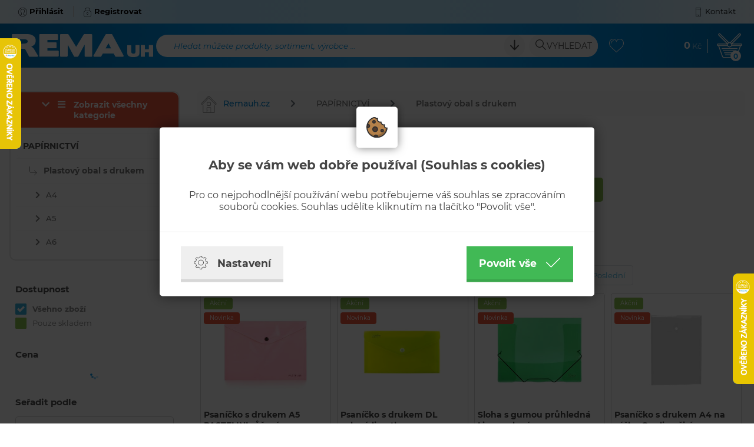

--- FILE ---
content_type: text/html; charset=utf-8
request_url: https://www.remauh.cz/papirnictvi/plastovy-obal-s-drukem/
body_size: 20587
content:

<!doctype html>
<!--[if lte IE 8]> <html class="no-js old-ie" lang="en"> <![endif]-->
<!--[if gt IE 8]><!-->
<html class="no-js" lang="cs">
<!--<![endif]-->

<head>
	<meta charset="utf-8">
	<title>Plastový obal s drukem - PAPÍRNICTVÍ | REMA UH s.r.o.</title>
	<meta name="description" content="REMA UH s.r.o. (EXPORT-IMPORT) – UHERSKÉ HRADIŠTĚ provozuje velkoobchodní, maloobchodní a internetový prodej zboží na adrese www.remauh.cz. Nabízíme jak běžné, tak i značkové zboží od českých i zahraničních výrobců.">
	<meta name="keywords" content="">
	<meta http-equiv="X-UA-Compatible" content="IE=edge">
	<meta name="viewport" content="width=device-width, initial-scale=1.0, viewport-fit=cover">
	<meta property="og:title" content="Prodej hraček, stavebnic, společenských her, kancelářských potřeb, papírnictví" /><meta property="og:url"   content="https://www.remauh.cz/papirnictvi/plastovy-obal-s-drukem" /><meta property="fb:app_id" content="" /><meta property="og:description"  content="REMA UH s.r.o. (EXPORT-IMPORT) – UHERSKÉ HRADIŠTĚ provozuje velkoobchodní, maloobchodní a internetový prodej zboží na adrese www.remauh.cz. Nabízíme jak běžné, tak i značkové zboží od českých i zahraničních výrobců." /><meta name="author" content="">	<meta name="copyright" content="PP Soft; http://www.pp-soft.cz, (c) 2026">
	
			<meta name="robots" content="index,follow">
		<meta name="robots" content="noodp,noydir" />
	<link type="text/css" href="https://www.remauh.cz/theme/themes/remauh_2019/dist/main.css?0b27def6" rel="stylesheet" />
	<link type="text/css" href="https://www.remauh.cz/theme/themes/remauh_2019/dist/print.css?32f579b0" rel="stylesheet" media="print" />
	
	    
        
            <script defer>
          (function(i,s,o,g,r,a,m){i['GoogleAnalyticsObject']=r;i[r]=i[r]||function(){
          (i[r].q=i[r].q||[]).push(arguments)},i[r].l=1*new Date();a=s.createElement(o),
          m=s.getElementsByTagName(o)[0];a.async=1;a.src=g;m.parentNode.insertBefore(a,m)
          })(window,document,'script','//www.google-analytics.com/analytics.js','ga');
          ga('create', 'UA-40777732-1', 'auto');
          ga('send', 'pageview');
        </script>
       
      		<link rel="icon" href="/theme/themes/remauh_2019/images/favicon.png"  type="image/png" />
	   
	  
	  <style type="text/css">#c_law.c_modal{background-color:rgba(0,0,0,0.75);position:fixed;left:0;top:0;width:100%;height:100%;z-index:999;opacity:0;visibility:hidden;transform:scale(1.1);transition:visibility 0s linear 0.25s, opacity 0.25s 0s, transform 0.25s}#c_law.c_modal.c_opened{display:block;opacity:1;visibility:visible;transform:scale(1);transition:visibility 0s linear 0s, opacity 0.25s 0s, transform 0.25s}#c_law.c_modal.c_closed{display:none}#c_law.c_modal .c_content{background-color:#fff;color:#424242;box-shadow:0 0 25px rgba(0,0,0,0.5);font-size:14px;font-weight:400;line-height:1.4;width:calc(100% - 30px);max-width:738px;border-radius:5px;position:absolute;top:50%;left:50%;transform:translate(-50%, -50%)}#c_law.c_modal .c_content .c_tab{background-color:#fff;box-shadow:0 0 15px rgba(0,0,0,0.5);text-align:center;padding:5px;width:70px;height:70px;border-radius:5px;display:flex;align-items:center;justify-content:center;position:absolute;top:0;left:50%;transform:translate(-50%, -50%)}#c_law.c_modal .c_content #c_form{padding-top:30px}#c_law.c_modal .c_content #c_form.c_scroll{max-height:560px;margin-top:5px;margin-bottom:5px;overflow-y:auto}#c_law.c_modal .c_content .c_header{padding:24px 36px;border-bottom:1px solid #f5f5f5;display:flex;align-items:center;justify-content:space-between}#c_law.c_modal .c_content .c_body{padding:12px 36px;display:flex;flex-flow:column}#c_law.c_modal .c_content .c_body.c_scroll{max-height:400px;overflow-y:auto;overflow-y:overlay}#c_law.c_modal .c_content .c_footer{padding:24px 36px;border-top:1px solid #f5f5f5;display:flex;align-items:stretch;justify-content:space-between}#c_law.c_modal .c_content .c_overview{display:inline-flex;align-items:center;padding-right:12px}#c_law.c_modal .c_content .c_title{color:#454545;font-size:16pt;font-weight:700;line-height:1.1;display:block;padding:0;margin:10px 0}#c_law.c_modal .c_content .c_text{color:#424242;font-size:12pt;font-weight:400;line-height:1.3;padding:0;margin:20px 0}#c_law.c_modal .c_content .c_button{background-color:#efefef;box-shadow:none;color:#424242;font-size:13pt;font-weight:700;line-height:1.1;text-align:center;padding:15px 21px;border:none;border-bottom:5px solid rgba(0,0,0,0.1);border-radius:0;display:inline-flex;align-items:center;justify-content:center;cursor:pointer;vertical-align:middle;user-select:none;outline:none;transition:background-color 0.25s linear,border-color 0.25s linear}#c_law.c_modal .c_content .c_button.c_button_agree{background-color:#41b955;color:#fff}#c_law.c_modal .c_content .c_button.c_button_agree:hover{background-color:#42a553}#c_law.c_modal .c_content .c_button:hover{background-color:#dfdfdf;border-color:rgba(0,0,0,0.2)}#c_law.c_modal .c_content .c_checkbox{visibility:hidden;position:absolute;z-index:-1;opacity:0;pointer-events:none}#c_law.c_modal .c_content .c_checkbox:checked ~ .c_label{background-color:#41b955}#c_law.c_modal .c_content .c_checkbox:checked ~ .c_label::after{left:calc(100% - (10px + 3px))}#c_law.c_modal .c_content .c_checkbox:checked ~ .c_label::before{background-image:url("data:image/svg+xml,%3csvg xmlns='http://www.w3.org/2000/svg' viewBox='0 0 8 8'%3e%3cpath fill='%23fff' d='M2.3 6.73L.6 4.53c-.4-1.04.46-1.4 1.1-.8l1.1 1.4 3.4-3.8c.6-.63 1.6-.27 1.2.7l-4 4.6c-.43.5-.8.4-1.1.1z'/%3e%3c/svg%3e");left:calc(10px + 5px)}#c_law.c_modal .c_content .c_checkbox:disabled ~ .c_label{cursor:not-allowed;opacity:.75}#c_law.c_modal .c_content .c_label{background-color:#bfbfbf;color:#fff;font-size:0;text-align:center;padding:5px;width:60px;height:26px;border-radius:13px;display:flex;align-items:center;justify-content:center;margin:0;float:none;position:relative;cursor:pointer;text-indent:-9999px;transition:background-color 0.25s linear}#c_law.c_modal .c_content .c_label::after{background-color:#fff;width:20px;height:20px;border-radius:10px;position:absolute;top:3px;left:calc(10px + 3px);transition:width 0.25s linear,left 0.25s linear;transform:translateX(-50%);content:''}#c_law.c_modal .c_content .c_label::before{background:center no-repeat;background-image:url("data:image/svg+xml,%3csvg xmlns='http://www.w3.org/2000/svg' fill='%23fff' viewBox='-2 -2 7 7'%3e%3cpath stroke='%23fff' d='M0 0l3 3m0-3L0 3'/%3e%3ccircle r='.5'/%3e%3ccircle cx='3' r='.5'/%3e%3ccircle cy='3' r='.5'/%3e%3ccircle cx='3' cy='3' r='.5'/%3e%3c/svg%3E");width:15px;height:15px;position:absolute;top:5px;left:calc(100% - (10px + 5px));transition:left 0.25s linear;transform:translateX(-50%);content:''}#c_law.c_modal .c_content .c_label:active::after{width:22px}#c_law.c_modal .c_content .c_icon{max-width:100%;width:26px;height:auto}#c_law.c_modal .c_content .c_icon.c_icon_left{margin-right:15px}#c_law.c_modal .c_content .c_icon.c_icon_right{margin-left:15px}#c_law.c_modal .c_content .c_image{max-width:100%;width:36px;height:auto}#c_law.c_modal .c_content .c_option{color:#424242;width:100%;margin-bottom:12px}#c_law.c_modal .c_content .c_option .c_option_overview{flex:1;display:inline-block;padding-right:12px}#c_law.c_modal .c_content .c_option .c_option_title{font-size:13pt;font-weight:700}#c_law.c_modal .c_content .c_option .c_option_description{font-size:11pt}#c_law.c_modal .c_content .c_option .c_option_text{font-size:11pt;margin-bottom:0}#c_law.c_modal .c_content .c_option .c_option_toggle{box-shadow:none;font-size:13pt;padding:0;width:100%;border:1px solid transparent;border-radius:0;text-align:left;cursor:pointer;user-select:none;outline:none;transition:background-color 0.25s linear,border-color 0.25s linear}#c_law.c_modal .c_content .c_option .c_option_toggle .c_option_icon{max-width:100%;width:18px;height:auto;transform:rotateX(180deg);transition:transform 0.25s linear}#c_law.c_modal .c_content .c_option .c_option_toggle.c_option_opened{border-color:#bfbfbf}#c_law.c_modal .c_content .c_option .c_option_toggle.c_option_opened .c_option_icon{transform:rotateX(0deg)}#c_law.c_modal .c_content .c_option .c_option_header{background-color:#efefef;padding:15px 15px;display:flex;align-items:center;justify-content:space-between}#c_law.c_modal .c_content .c_option .c_option_body{background-color:#f8f8f8;padding:15px 21px}#c_law.c_modal .c_content .c_center{text-align:center}#c_law.c_modal .c_content .c_hidden{display:none}@media (max-width: 767px){#c_law.c_modal .c_content{max-width:calc(100% - 30px)}#c_law.c_modal .c_content .c_tab{width:60px;height:60px}#c_law.c_modal .c_content #c_form{padding-top:25px}#c_law.c_modal .c_content .c_header{padding:12px 18px}#c_law.c_modal .c_content .c_body{padding:12px 18px}#c_law.c_modal .c_content .c_footer{padding:12px 18px}#c_law.c_modal .c_content .c_overview{padding-right:6px}#c_law.c_modal .c_content .c_title{font-size:14pt;margin:5px 0}#c_law.c_modal .c_content .c_text{font-size:11pt;margin:10px 0}#c_law.c_modal .c_content .c_button{font-size:11pt;padding:9px 15px;border-width:3px}#c_law.c_modal .c_content .c_icon{width:20px}#c_law.c_modal .c_content .c_icon.c_icon_left{margin-right:5px}#c_law.c_modal .c_content .c_icon.c_icon_right{margin-left:5px}#c_law.c_modal .c_content .c_image{width:28px}#c_law.c_modal .c_content .c_option{margin-bottom:6px}#c_law.c_modal .c_content .c_option .c_option_overview{padding-right:6px}#c_law.c_modal .c_content .c_option .c_option_title{font-size:12pt}#c_law.c_modal .c_content .c_option .c_option_description{font-size:10pt}#c_law.c_modal .c_content .c_option .c_option_text{font-size:10pt}#c_law.c_modal .c_content .c_option .c_option_toggle{font-size:12pt}#c_law.c_modal .c_content .c_option .c_option_header{padding:9px 9px}#c_law.c_modal .c_content .c_option .c_option_body{padding:9px 12px}}@media (max-width: 479px){#c_law.c_modal .c_content .c_tab{width:50px;height:50px}#c_law.c_modal .c_content #c_form{padding-top:20px}#c_law.c_modal .c_content .c_header{padding:9px 12px}#c_law.c_modal .c_content .c_body{padding:9px 12px}#c_law.c_modal .c_content .c_footer{padding:9px 12px}#c_law.c_modal .c_content .c_title{font-size:13pt}#c_law.c_modal .c_content .c_text{font-size:10pt}#c_law.c_modal .c_content .c_button{font-size:10pt;padding:6px 9px}#c_law.c_modal .c_content .c_icon{width:16px}#c_law.c_modal .c_content .c_image{width:24px}#c_law.c_modal .c_content .c_option .c_option_overview{padding-right:3px}#c_law.c_modal .c_content .c_option .c_option_title{font-size:11pt}#c_law.c_modal .c_content .c_option .c_option_description{display:none}#c_law.c_modal .c_content .c_option .c_option_header{padding:6px 9px}#c_law.c_modal .c_content .c_option .c_option_body{padding:6px 12px}}
/*# sourceMappingURL=main.css.map */
</style></head>

<body>
<!-- CSS styles -->

<!-- Javascript -->
	<script type="text/javascript">function initModal(){var e=document.querySelectorAll("#c_form .c_saved"),t=document.querySelector(".c_show_settings"),o=document.querySelector(".c_show_main"),n=document.querySelector(".c_collapse_functional"),r=document.querySelector(".c_collapse_analytical"),i=document.querySelector(".c_collapse_personalized");toggleModal(!0),resizeModal(),enableDismiss(),e.forEach(function(e){e.addEventListener("click",cSaved)}),t.show=document.querySelector("#c_settings"),t.hide=document.querySelector("#c_main"),o.show=document.querySelector("#c_main"),o.hide=document.querySelector("#c_settings"),t.addEventListener("click",toggleContent),o.addEventListener("click",toggleContent),n.box=document.querySelector("#c_option_functional"),r.box=document.querySelector("#c_option_analytical"),i.box=document.querySelector("#c_option_personalized"),n.addEventListener("click",toggleCollapseBox),r.addEventListener("click",toggleCollapseBox),i.addEventListener("click",toggleCollapseBox)}function resizeModal(){if(window.innerHeight<560){var e=document.querySelector("#c_form"),t=document.querySelectorAll("#c_form .c_body");e.classList.add("c_scroll"),e.style.maxHeight=window.innerHeight+"px",t.forEach(function(e){e.classList.remove("c_scroll")})}else{var e=document.querySelector("#c_form"),t=document.querySelectorAll("#c_form .c_body");e.classList.remove("c_scroll"),e.style.removeProperty("max-height"),t.forEach(function(e){e.classList.add("c_scroll")})}}function enableDismiss(){var e=document.querySelector("#c_form .c_saved");e.offsetWidth>0&&e.offsetHeight>0||window.addEventListener("click",dismissClick)}function slideUp(e,t){e.style.transitionProperty="height",e.style.transitionDuration=t+"ms",e.style.height=e.offsetHeight+"px",e.offsetHeight,e.style.overflow="hidden",e.style.height=0,setTimeout(function(){e.style.display="none",e.style.removeProperty("height"),e.style.removeProperty("overflow"),e.style.removeProperty("transition-duration"),e.style.removeProperty("transition-property")},t)}function slideDown(e,t){e.style.removeProperty("display");var o=window.getComputedStyle(e).display;"none"===o&&(o="block"),e.style.display=o;var n=e.offsetHeight;e.style.overflow="hidden",e.style.height=0,e.offsetHeight,e.style.transitionProperty="height",e.style.transitionDuration=t+"ms",e.style.height=n+"px",setTimeout(function(){e.style.removeProperty("height"),e.style.removeProperty("overflow"),e.style.removeProperty("transition-duration"),e.style.removeProperty("transition-property")},t)}function fadeOut(e,t){var o=window.getComputedStyle(e).display;"none"===o&&(o="block"),e.style.display=o,e.style.opacity=1,e.style.transitionProperty="opacity",e.style.transitionDuration=t+"ms",e.style.opacity=0,setTimeout(function(){e.style.display="none",e.style.removeProperty("opacity"),e.style.removeProperty("transition-duration"),e.style.removeProperty("transition-property")},t)}function fadeIn(e,t){e.style.removeProperty("display");var o=window.getComputedStyle(e).display;"none"===o&&(o="block"),e.style.display=o,e.style.opacity=0,e.style.transitionProperty="opacity",e.style.transitionDuration=t+"ms",e.style.opacity=1,setTimeout(function(){e.style.removeProperty("display"),e.style.removeProperty("opacity"),e.style.removeProperty("transition-duration"),e.style.removeProperty("transition-property")},t)}function cSaved(e){e.preventDefault();var t=document.querySelector("#c_form"),o=document.querySelector("#consent_functional"),n=document.querySelector("#consent_analytical"),r=document.querySelector("#consent_personalized"),i={"c_l[functional]":"all"==e.currentTarget.value?1:o.checked?1:0,"c_l[analytical]":"all"==e.currentTarget.value?1:n.checked?1:0,"c_l[personalized]":"all"==e.currentTarget.value?1:r.checked?1:0},s="",c=[];for(var l in i)c.push(encodeURIComponent(l)+"="+encodeURIComponent(i[l]));s=c.join("&").replace(/%20/g,"+");var a=new XMLHttpRequest;return a.open(t.method,t.action,!0),a.setRequestHeader("Accept","application/json, text/plain, */*"),a.setRequestHeader("Content-type","application/x-www-form-urlencoded; charset=UTF-8"),a.setRequestHeader("X-Requested-With","XMLHttpRequest"),a.send(s),a.onload=function(){toggleModal(!1);var e=JSON.parse(a.responseText);"status"in e&&"200"==e.status.code&&"redirect"in e&&(window.location.href=e.redirect)},a.onerror=function(){},!1}function toggleCollapseBox(e){if(!e.target.classList.contains("c_checkbox")&&!e.target.classList.contains("c_label")){e.preventDefault();var t=e.currentTarget.box;"none"===window.getComputedStyle(t).display?(e.currentTarget.classList.add("c_option_opened"),slideDown(t,200),t.classList.remove("c_hidden")):(e.currentTarget.classList.remove("c_option_opened"),slideUp(t,200),t.classList.add("c_hidden"))}}function toggleContent(e){e.preventDefault();var t=e.currentTarget.show,o=e.currentTarget.hide;fadeOut(o,300),o.classList.add("c_hidden"),setTimeout(function(){fadeIn(t,300),t.classList.remove("c_hidden")},300)}function toggleModal(e){var t=document.querySelector("#c_law.c_modal");!0===e?(t.classList.remove("c_closed"),t.classList.add("c_opened")):(t.classList.remove("c_opened"),setTimeout(function(){t.classList.add("c_closed")},500))}function dismissClick(e){var t=document.querySelector("#c_law.c_modal");e.target===t&&toggleModal(!1)}document.addEventListener("DOMContentLoaded",initModal),window.addEventListener("resize",resizeModal);</script>
<div class="c_modal" id="c_law">
	<div class="c_content">
		<div class="c_tab">
			<img src="https://www.remauh.cz/media/c_law/biscuit.svg" alt="biscuit" class="c_image" />		</div>
    	<form action="https://www.remauh.cz/cookieslaws/save_consent" method="post" id="c_form" accept-charset="utf-8">    		
<div id="c_main">
	<div class="c_body c_scroll c_center">
		<h1 class="c_title">Aby se vám web dobře používal (Souhlas s cookies)</h1>
		<p class="c_text">Pro co nejpohodlnější používání webu potřebujeme váš souhlas se zpracováním souborů cookies. Souhlas udělíte kliknutím na tlačítko "Povolit vše".</p>
	</div>
	<div class="c_footer">
		<button class="c_button c_show_settings"><img src="https://www.remauh.cz/media/c_law/cog.svg" alt="cog" class="c_icon c_icon_left" /> Nastavení</button>		<button type="submit" value="all" class="c_button c_button_agree c_saved">Povolit vše <img src="https://www.remauh.cz/media/c_law/check_white.svg" alt="check_white" class="c_icon c_icon_right" /></button>	</div>
</div>    		
<div id="c_settings" class="c_hidden">
	<div class="c_header">
		<div class="c_overview">
			<img src="https://www.remauh.cz/media/c_law/cog.svg" alt="cog" class="c_icon c_icon_left" />			<h1 class="c_title">Nastavení cookies</h1>
		</div>
		<button class="c_button c_show_main"><img src="https://www.remauh.cz/media/c_law/arrow_left.svg" alt="arrow_left" class="c_icon c_icon_left" /> Zpět</button>	</div>
	<div class="c_body c_scroll">
		<p class="c_text">Upravte si cookies dle vlastních preferencí.</p>
		<div class="c_option">
			<div class="c_option_header c_option_toggle c_collapse_functional">
				<div class="c_option_overview">
					<img src="https://www.remauh.cz/media/c_law/angle_up.svg" alt="angle_up" class="c_option_icon" />					<span class="c_option_title">Technické cookies</span><span class="c_option_description"> - nezbytné pro správné fungování webu</span>
				</div>
				<input type="checkbox" id="consent_functional" name="c_l[consent_functional]" value="1" class="c_checkbox" checked="checked" disabled="disabled" />				<label class="c_label" for="consent_functional">Změnit</label>			</div>
			<div class="c_hidden" id="c_option_functional">
				<div class="c_option_body">
					<p class="c_option_text">Jedná se o technické soubory, které jsou nezbytné ke správnému chování našich webových stránek a všech jejich funkcí. Používají se mimo jiné k ukládání produktů v nákupním košíku, zobrazování produktů na přání, ovládání filtrů, osobního nastavení a také nastavení souhlasu s uživáním cookies. Pro tyto cookies není zapotřebí Váš souhlas a není možné jej ani odebrat.</p>
				</div>
			</div>
		</div>
		<div class="c_option">
			<div class="c_option_header c_option_toggle c_collapse_analytical">
				<div class="c_option_overview">
					<img src="https://www.remauh.cz/media/c_law/angle_up.svg" alt="angle_up" class="c_option_icon" />					<span class="c_option_title">Analytické cookies</span><span class="c_option_description"> - Google Analytics měření návštěvnosti stránek a uživatele</span>
				</div>
				<input type="checkbox" id="consent_analytical" name="c_l[consent_analytical]" value="1" class="c_checkbox" />				<label class="c_label" for="consent_analytical">Změnit</label>			</div>
			<div class="c_hidden" id="c_option_analytical">
				<div class="c_option_body">
					<p class="c_option_text">Tyto cookies nám umožňují měřit výkonnost našich webových stránek a našich online kampaní. S jejich pomocí zjišťujeme počet návštěv, zdroj návštěv a další parametry. Shromážděné údaje zjišťujeme v agregované podobě, která nám neumožňuje údaje dohledat ke konkrétnímu uživateli. Pokud tyto cookies deaktivujete, nebudeme moci analyzovat výkonnost našich webových stránek a optimalizovat je pro co nejsnažší užívání.</p>
				</div>
			</div>
		</div>
		<div class="c_option">
			<div class="c_option_header c_option_toggle c_collapse_personalized">
				<div class="c_option_overview">
					<img src="https://www.remauh.cz/media/c_law/angle_up.svg" alt="angle_up" class="c_option_icon" />					<span class="c_option_title">Personalizované a reklamní cookies</span><span class="c_option_description"> - pro zkušenost šitou na míru</span>
				</div>
				<input type="checkbox" id="consent_personalized" name="c_l[consent_personalized]" value="1" class="c_checkbox" />				<label class="c_label" for="consent_personalized">Změnit</label>			</div>
			<div class="c_hidden" id="c_option_personalized">
				<div class="c_option_body">
					<p class="c_option_text">Tyto cookies nám umožňují lépe cílit a vyhodnocovat marketingové kampaně.</p>
				</div>
			</div>
		</div>
	</div>
	<div class="c_footer">
		<button type="submit" class="c_button c_saved"><img src="https://www.remauh.cz/media/c_law/check.svg" alt="check" class="c_icon c_icon_left" /> Souhlasím s vybranými cookies</button>		<button type="submit" value="all" class="c_button c_button_agree c_saved">Souhlasím se všemi cookies <img src="https://www.remauh.cz/media/c_law/check_white.svg" alt="check_white" class="c_icon c_icon_right" /></button>	</div>
</div>    	</form>	</div>
</div>
	<div id="fb-root"></div>
	<div id="page-loader">
		<div class="loader_inside">
      		<div class="loader-inner line-scale">
                  <div></div>
                  <div></div>
                  <div></div>
                  <div></div>
                  <div></div>
                </div>
		</div>
  	</div>
	<div id="top-panel">
    	<div class="container">
    		<div id="account">
    			        			<a href="https://www.remauh.cz/account/login" class="account-login get_ajax_data px-1 px-lg-3 font-weight-bold"><img src="https://www.remauh.cz/theme/themes/remauh_2019/images/icons/user.svg" alt="RemaUH - Přihlásit" class="top_icon mr-0 mr-md-1" /><span class="d-none d-sm-inline-block">Přihlásit</span></a>        			<a href="https://www.remauh.cz/account/registration" class="account-register get_ajax_data px-1 px-lg-3 font-weight-bold"><img src="https://www.remauh.cz/theme/themes/remauh_2019/images/icons/locked.svg" alt="RemaUH - Registrovat" class="top_icon mr-0 mr-md-1" /><span class="d-none d-sm-inline-block">Registrovat</span></a>    			    		</div>
    		<div id="quick-links">
    			<a id="link_menu_all" href="#left-navigation" class="link-tac px-1 px-lg-3 d-md-none"><img src="https://www.remauh.cz/theme/themes/remauh_2019/images/icons/menu.svg" alt="RemaUH - Navigace" class="top_icon mr-0 mr-sm-1" /><span class="mx-1">Kategorie</span></a>    			<a href="https://www.remauh.cz/kontakt/" class="link-contact px-1 px-lg-3"><img src="https://www.remauh.cz/theme/themes/remauh_2019/images/icons/phone.svg" alt="RemaUH - Kontakt" class="top_icon mr-0 mr-sm-1" /><span class="d-none d-sm-inline-block">Kontakt</span></a>    		</div>
    	</div>
    </div>
    <div id="header" class="">
    	<div class="container">
    		<div class="header-logo">
    			<a href="https://www.remauh.cz/" class="btn_icon"><img src="https://www.remauh.cz/theme/themes/remauh_2019/images/svg/logo.svg" alt="RemaUH - Logo" class="header_logo" /></a>    		</div>
    		<div class="header-search">
    			<div class="input_search d-lg-block">
    				<form action="https://www.remauh.cz/search/" method="GET" id="search-form" accept-charset="utf-8" data-suggestions-url="frontend_search_sugestion.json" data-skins="remauh_2019">    					<img id="search-loader" src="https://www.remauh.cz/theme/themes/remauh_2019/images/layout/search-loader.gif" alt="search loader" class="hidden search-loader" />    				
        				<div class="input-group">
                			<input type="search" id="search-input" name="search-text" value="" class="form-control" autocomplete="off" aria-describedby="search" required="required" />							<label class="form-control-placeholder" for="search-input">Hledat můžete produkty, sortiment, výrobce ...</label>							<div class="input-group-append">
																	<a id="search-expand" href="#" class="btn btn_expand mr-1 mr-lg-2"><img src="https://www.remauh.cz/theme/themes/remauh_2019/images/icons/arrow-down.svg" alt="arrow-down" class="header_icon" /></a>								                				<button id="search" name="search_send" class="btn btn_search"><img src="https://www.remauh.cz/theme/themes/remauh_2019/images/icons/search.svg" alt="RemaUH - Vyhledat" class="header_icon" /><span class="d-md-inline-block"> Vyhledat</span></button>        					</div>
    					</div>
					</form>    			</div>
    			<button id="showSearch" name="" class="btn btn_icon d-lg-none"><img src="https://www.remauh.cz/theme/themes/remauh_2019/images/icons/search_white.svg" alt="RemaUH - Vyhledat" class="header_icon" /></button>    		</div>
    		<div class="header-fav">
    			<a href="https://www.remauh.cz/account/favorites" class="btn btn_icon"><img src="https://www.remauh.cz/theme/themes/remauh_2019/images/icons/like.svg" alt="RemaUH - Oblíbené" class="header_icon" /></a>    		</div>
    		<div class="header-basket" id="basket-show-content">
    			<div class="header_value d-none d-sm-block">
    				<a href="https://www.remauh.cz/checkout/" class="btn_icon"><span class="font-weight-bold" id="cart-price">0</span><span class="header_currency font-weight-light"> Kč</span></a>    			</div>
    			<a href="https://www.remauh.cz/checkout/" class="btn btn_icon"><img src="https://www.remauh.cz/theme/themes/remauh_2019/images/icons/basket.svg" alt="RemaUH - Košík" class="header_icon" /><span class="basket_dot" id="cart-pieces">0</span></a>    			<div id="basket-content" class="hide">
            		<div class="basket_content_row basket_content_header" id="basket_content_header">
            			<div class="font-weight-light">Souhrn košíku</div>
            			<div>
            				<a href="https://www.remauh.cz/checkout/" class="btn btn_basket">Zobrazit košík <img src="https://www.remauh.cz/theme/themes/remauh_2019/images/icons/basket_blue.svg" alt="RemaUH - košík" class="header_icon" /></a>            			</div>
            		</div>
            		<div id="float-basket-response">
            				    <div class="basket_empty">Košík je prázdný</div>    

<div class="basket_separator"></div>
<div class="basket_content_row basket_content_row_sum">
	<div class="text-uppercase">Celkem</div>
	<div class="basket_value">
		<span class="basket_sum">0</span><span class="font-weight-light"> Kč</span>
	</div>
</div>            		</div>
        		</div>
    		</div>
    		
    		<div id="search-results" class="hide">
    			<div class="search-content"></div>
    		</div>
    		        		<div id="search-expanded-content" class="hide">
        			<form action="https://www.remauh.cz/search/" method="GET" id="search-expanded-form" accept-charset="utf-8">    					<div class="row m-0">
    						<div class="col-12 col-lg-10 px-0 pb-md-1 pb-lg-0">
    							<div class="row m-0">
            						<div class="col-12 col-md-4 px-0 pb-1 pb-md-0 pr-md-1 pr-lg-2">
                						<div class="input-group">
                                			<input type="search" id="search-expanded-input-name" name="search[name]" value="" class="form-control ei" autocomplete="off" />                							<label class="form-control-placeholder" for="search-expanded-input-name">Název produktu</label>                    					</div>
                					</div>
                					<div class="col-12 col-md-4 px-0 pb-1 pb-md-0 px-md-1 px-lg-2">
                						<div class="input-group">
                                			<input type="search" id="search-expanded-input-code" name="search[code]" value="" class="form-control ei" autocomplete="off" />                							<label class="form-control-placeholder" for="search-expanded-input-code">Kód zboží</label>                    					</div>
                    				</div>
                    				<div class="col-12 col-md-4 px-0 pb-1 pb-md-0 pl-md-1 pl-lg-2">
                						<div class="input-group">
                                			<input type="search" id="search-expanded-input-ean" name="search[ean]" value="" class="form-control ei" autocomplete="off" />                							<label class="form-control-placeholder" for="search-expanded-input-ean">EAN</label>                							<div class="input-group-append">
                								
                							</div>
                    					</div>
                					</div>
            					</div>
        					</div>
        					<div class="col-12 col-lg-2 px-0 pl-lg-2 text-center text-lg-right">
        						<button id="search-expanded" name="search_send" class="btn btn_search"><img src="https://www.remauh.cz/theme/themes/remauh_2019/images/icons/search_white.svg" alt="RemaUH - Vyhledat" class="header_icon" /><span> Vyhledat</span></button>        					</div>
        				</div>
    				</form>        		</div>
    		    	</div>
    	        </div>	
	<div id="main">
		<div class="container outer_wrap">
				
						
								
							<div class="row">
					<div class="col-12 col-md-9 col-xxl-96 pr-md-1 pr-lg-3">
						
<div id="category" class="inside_wrap">
    
<nav aria-label="breadcrumb">
    <ol class="breadcrumb">
        <li class="breadcrumb-item"><a href="https://www.remauh.cz/"><img src="https://www.remauh.cz/theme/themes/remauh_2019/images/icons/home.svg" alt="home" class="menu_icon" />Remauh.cz</a></li>
                                <li class="breadcrumb-item " ><a href="https://www.remauh.cz/papirnictvi/" title="PAPÍRNICTVÍ">PAPÍRNICTVÍ</a></li>
                                    <li class="breadcrumb-item active" aria-current="page"><a href="https://www.remauh.cz/papirnictvi/plastovy-obal-s-drukem/" title="Plastový obal s drukem">Plastový obal s drukem</a></li>
                </ol>
</nav>    
        
    <div class="category_head">
        <h1 class="title">Plastový obal s drukem</h1>
        	<div class="top_categories">
	<div class="row mx-0  w-100">            <div class="col-6 col-sm-3 px-1 px-md-2 mb-2">
        	<a href="https://www.remauh.cz/papirnictvi/plastovy-obal-s-drukem/a4/" class="main_category">A4</a>        </div>
        
            <div class="col-6 col-sm-3 px-1 px-md-2 mb-2">
        	<a href="https://www.remauh.cz/papirnictvi/plastovy-obal-s-drukem/a5/" class="main_category">A5</a>        </div>
        
            <div class="col-6 col-sm-3 px-1 px-md-2 mb-2">
        	<a href="https://www.remauh.cz/papirnictvi/plastovy-obal-s-drukem/a6/" class="main_category">A6</a>        </div>
        
         </div>    </div>
        <div class="category_description col-12">
            <p>
                            </p>
        </div>
    </div>
    
    
        
        	
    
        <div class="product_suggest" data-category-id="5d132b58c75b7" data-category-tree-id="5d13229b191d3">
            <h4 class="subtitle">Produkty z kategorie <span class="important">Plastový obal s drukem:</span></h4>
            <div id="paginator-content-top" class="mb-2 text-right">
            	<nav class="text-center" id="pagination-links">
<ul class="pagination justify-content-center">

			<li class="page-item disabled">
			<a href="#" rel="prev" tabindex="-1" class="page-link" aria-disabled="true">První</a>		</li>
	
			<li class="page-item disabled">
			<a href="#" rel="prev" tabindex="-1" class="page-link" aria-disabled="true">Předchozí</a>		</li>
	
	
					<li class="page-item active disabled">
				<a href="https://www.remauh.cz/papirnictvi/plastovy-obal-s-drukem/?page=1" rel="canonical" tabindex="-1" class="page-link " aria-disabled="true"><strong>1</strong></a>			</li>
		
	
					<li class="page-item">
				<a href="https://www.remauh.cz/papirnictvi/plastovy-obal-s-drukem/?page=2&amp;p_d=-1&amp;p_u=1" rel="canonical" class="page-link " data-append="" data-total-pages="8" data-page-url="/papirnictvi/plastovy-obal-s-drukem/" data-load-page="2">2</a>			</li>
		
	
					<li class="page-item">
				<a href="https://www.remauh.cz/papirnictvi/plastovy-obal-s-drukem/?page=3&amp;p_d=-1&amp;p_u=1" rel="canonical" class="page-link " data-append="" data-total-pages="8" data-page-url="/papirnictvi/plastovy-obal-s-drukem/" data-load-page="3">3</a>			</li>
		
	
					<li class="page-item">
				<a href="https://www.remauh.cz/papirnictvi/plastovy-obal-s-drukem/?page=4&amp;p_d=-1&amp;p_u=1" rel="canonical" class="page-link " data-append="" data-total-pages="8" data-page-url="/papirnictvi/plastovy-obal-s-drukem/" data-load-page="4">4</a>			</li>
		
	
					<li class="page-item">
				<a href="https://www.remauh.cz/papirnictvi/plastovy-obal-s-drukem/?page=5&amp;p_d=-1&amp;p_u=1" rel="canonical" class="page-link " data-append="" data-total-pages="8" data-page-url="/papirnictvi/plastovy-obal-s-drukem/" data-load-page="5">&hellip;</a>			</li>
		
	
					<li class="page-item">
				<a href="https://www.remauh.cz/papirnictvi/plastovy-obal-s-drukem/?page=6&amp;p_d=-1&amp;p_u=1" rel="canonical" class="page-link " data-append="" data-total-pages="8" data-page-url="/papirnictvi/plastovy-obal-s-drukem/" data-load-page="6">6</a>			</li>
		
	
					<li class="page-item">
				<a href="https://www.remauh.cz/papirnictvi/plastovy-obal-s-drukem/?page=7&amp;p_d=-1&amp;p_u=1" rel="canonical" class="page-link " data-append="" data-total-pages="8" data-page-url="/papirnictvi/plastovy-obal-s-drukem/" data-load-page="7">7</a>			</li>
		
	
					<li class="page-item">
				<a href="https://www.remauh.cz/papirnictvi/plastovy-obal-s-drukem/?page=8&amp;p_d=-1&amp;p_u=1" rel="canonical" class="page-link " data-append="" data-total-pages="8" data-page-url="/papirnictvi/plastovy-obal-s-drukem/" data-load-page="8">8</a>			</li>
		
	
			<li class="page-item">		
    		<a href="https://www.remauh.cz/papirnictvi/plastovy-obal-s-drukem/?page=2&amp;p_d=-1&amp;p_u=1" rel="next" class="page-link " data-append="" data-total-pages="8" data-page-url="/papirnictvi/plastovy-obal-s-drukem/" data-load-page="2">Další</a>		</li>
	
			<li class="page-item">		
    		<a href="https://www.remauh.cz/papirnictvi/plastovy-obal-s-drukem/?page=8&amp;p_d=-1&amp;p_u=1" rel="next" class="page-link " data-append="" data-total-pages="8" data-page-url="/papirnictvi/plastovy-obal-s-drukem/" data-load-page="8">Poslední</a>		</li>
		</ul>
</nav>

            </div>
            <div class="row m-0" id="products-content-response">
                <div class="col-12 col-sm-6 col-lg-4 col-xl-3 col-xxl-24 product_related " >

    <div class="product_item " 
     >
    
    	    
        <div class="item_img">
            <a href="https://www.remauh.cz/psanicko-s-drukem-a5-pastelini-ruzova-P/"><img src="https://www.remauh.cz/theme/themes/remauh_2019/images/layout/search-loader.gif" alt="Psaníčko s drukem A5 PASTELINI růžová " class="detail_img lazyload" data-src="/picture/688badd562c39/w300/55-10-00-2-651-1-0.jpg" /></a>            <div class="ribbons">
                                    <span class="badge badge-success">Akční</span>
                                                    <span class="badge badge-danger">Novinka</span>
                                                                                                        
                                                </div>
                        
                                    
			
        </div>
        <div class="item_name">
            <a href="https://www.remauh.cz/psanicko-s-drukem-a5-pastelini-ruzova-P/" class="item_link">Psaníčko s drukem A5 PASTELINI růžová </a>        </div>
        <div class="item_code">
            <span class="badge badge-primary">u</span> Kód zboží: 55-10/76267        </div>
        <div class="item_price"  >
			
				<div>
											
                            <div class="old_info">Běžná cena</div>
                            <div class="old_price">35 Kč</div>
                        
                      
            			    </div>	
		         
            
            <div class="big_price float-right">19<span class="currency"> Kč s DPH</span></div>
        </div>
       
        <div class="item_stock">
            <span class="stock on-stock" style="color: #a0d468">SKLADEM</span> 
			 			 	
			 			 <span class="btn btn_help" data-toggle="tooltip" data-placement="top" title="<img style='margin-right: 15px; margin-left: 15px;' src='https://www.remauh.cz/site/source/checked.svg' alt='checked' width='50' height='50' /><span style='color: #8cc152;'>Zasíláme do 4 pracovních dnů.</span>" data-content="<h2>Psaníčko s drukem A5 PASTELINI růžová </h2><h3 class='on-stock'>SKLADEM</h3><br /><br /><img style='margin-right: 15px; margin-left: 15px;' src='https://www.remauh.cz/site/source/checked.svg' alt='checked' width='50' height='50' /><span style='color: #8cc152;'>Zasíláme do 4 pracovních dnů.</span>" >INFO</span>
        </div>
         
                <div class="item_control">
        	
        	<form action="https://www.remauh.cz/cart/add/5e26f7944eee6" method="post" accept-charset="utf-8" class="add_to_basket" data-product-id="5e26f7944eee6">            <div class="buy_control">
                <div class="input-group">
                    <div class="col-4 p-0">
                        <div class="product_qty">
                            <input type="number" id="product-quantity-5e26f7944eee6" name="product_quantity" value="1" class="form-control product_quantity" data-minbuyquantity="1" />                        </div>
                    </div>
                    <div class="col-1 p-0">
                        <div class="product_count">
                            <div class="count-incdec itm-inc" id="5e26f7944eee6">
                                <i class="fas fa-plus"></i>
                            </div>
                            <div class="count-incdec itm-dec" id="5e26f7944eee6">
                                <i class="fas fa-minus"></i>
                            </div>
                        </div>
                    </div>
                    <div class="col-7 p-0">
                        <button name="buy_product" class="btn btn_buy"><i class="fas fa-shopping-basket"></i> Koupit</button>                    </div>
                </div>
            </div>
            
            
             
            </form>             <div class="product-loader text-center product-loader-5e26f7944eee6" id="product-loader-5e26f7944eee6">
				<div class="loader-inner line-scale">
                  <div></div>
                  <div></div>
                  <div></div>
                  <div></div>
                  <div></div>
                </div>
			</div>
           </div>
		
        
        	       
    </div>
</div><div class="col-12 col-sm-6 col-lg-4 col-xl-3 col-xxl-24 product_related " >

    <div class="product_item " 
     >
    
    	    
        <div class="item_img">
            <a href="https://www.remauh.cz/psanicko-s-drukem-dl-zelena-limetka-1-P/"><img src="https://www.remauh.cz/theme/themes/remauh_2019/images/layout/search-loader.gif" alt="Psaníčko s drukem DL zelená limetka " class="detail_img lazyload" data-src="/picture/688bae3214381/w300/55-10-00-2-368-1-0.jpg" /></a>            <div class="ribbons">
                                    <span class="badge badge-success">Akční</span>
                                                    <span class="badge badge-danger">Novinka</span>
                                                                                                        
                                                </div>
                        
                                    
			
        </div>
        <div class="item_name">
            <a href="https://www.remauh.cz/psanicko-s-drukem-dl-zelena-limetka-1-P/" class="item_link">Psaníčko s drukem DL zelená limetka </a>        </div>
        <div class="item_code">
            <span class="badge badge-primary">u</span> Kód zboží: 55-10/00/714778        </div>
        <div class="item_price"  >
			
				<div>
											
                            <div class="old_info">Běžná cena</div>
                            <div class="old_price">19 Kč</div>
                        
                      
            			    </div>	
		         
            
            <div class="big_price float-right">10<span class="currency"> Kč s DPH</span></div>
        </div>
       
        <div class="item_stock">
            <span class="stock on-stock" style="color: #a0d468">SKLADEM</span> 
			 			 	
			 			 <span class="btn btn_help" data-toggle="tooltip" data-placement="top" title="<img style='margin-right: 15px; margin-left: 15px;' src='https://www.remauh.cz/site/source/checked.svg' alt='checked' width='50' height='50' /><span style='color: #8cc152;'>Zasíláme do 4 pracovních dnů.</span>" data-content="<h2>Psaníčko s drukem DL zelená limetka </h2><h3 class='on-stock'>SKLADEM</h3><br /><br /><img style='margin-right: 15px; margin-left: 15px;' src='https://www.remauh.cz/site/source/checked.svg' alt='checked' width='50' height='50' /><span style='color: #8cc152;'>Zasíláme do 4 pracovních dnů.</span>" >INFO</span>
        </div>
         
                <div class="item_control">
        	
        	<form action="https://www.remauh.cz/cart/add/60e00b9eacb2c" method="post" accept-charset="utf-8" class="add_to_basket" data-product-id="60e00b9eacb2c">            <div class="buy_control">
                <div class="input-group">
                    <div class="col-4 p-0">
                        <div class="product_qty">
                            <input type="number" id="product-quantity-60e00b9eacb2c" name="product_quantity" value="1" class="form-control product_quantity" data-minbuyquantity="1" />                        </div>
                    </div>
                    <div class="col-1 p-0">
                        <div class="product_count">
                            <div class="count-incdec itm-inc" id="60e00b9eacb2c">
                                <i class="fas fa-plus"></i>
                            </div>
                            <div class="count-incdec itm-dec" id="60e00b9eacb2c">
                                <i class="fas fa-minus"></i>
                            </div>
                        </div>
                    </div>
                    <div class="col-7 p-0">
                        <button name="buy_product" class="btn btn_buy"><i class="fas fa-shopping-basket"></i> Koupit</button>                    </div>
                </div>
            </div>
            
            
             
            </form>             <div class="product-loader text-center product-loader-60e00b9eacb2c" id="product-loader-60e00b9eacb2c">
				<div class="loader-inner line-scale">
                  <div></div>
                  <div></div>
                  <div></div>
                  <div></div>
                  <div></div>
                </div>
			</div>
           </div>
		
        
        	       
    </div>
</div><div class="col-12 col-sm-6 col-lg-4 col-xl-3 col-xxl-24 product_related " >

    <div class="product_item " 
     >
    
    	    
        <div class="item_img">
            <a href="https://www.remauh.cz/sloha-s-gumou-pruhledna-lines-zelena-1-P/"><img src="https://www.remauh.cz/theme/themes/remauh_2019/images/layout/search-loader.gif" alt="Sloha s gumou průhledná Lines zelená" class="detail_img lazyload" data-src="/picture/688bb2628c310/w300/55-10-00-2-505-1-0.jpg" /></a>            <div class="ribbons">
                                    <span class="badge badge-success">Akční</span>
                                                    <span class="badge badge-danger">Novinka</span>
                                                                                                        
                                                </div>
                        
                                    
			
        </div>
        <div class="item_name">
            <a href="https://www.remauh.cz/sloha-s-gumou-pruhledna-lines-zelena-1-P/" class="item_link">Sloha s gumou průhledná Lines zelená</a>        </div>
        <div class="item_code">
            <span class="badge badge-primary">u</span> Kód zboží: 55-10/00/725057        </div>
        <div class="item_price"  >
			
				<div>
											
                            <div class="old_info">Běžná cena</div>
                            <div class="old_price">63 Kč</div>
                        
                      
            			    </div>	
		         
            
            <div class="big_price float-right">37<span class="currency"> Kč s DPH</span></div>
        </div>
       
        <div class="item_stock">
            <span class="stock on-stock" style="color: #a0d468">SKLADEM</span> 
			 			 	
			 			 <span class="btn btn_help" data-toggle="tooltip" data-placement="top" title="<img style='margin-right: 15px; margin-left: 15px;' src='https://www.remauh.cz/site/source/checked.svg' alt='checked' width='50' height='50' /><span style='color: #8cc152;'>Zasíláme do 4 pracovních dnů.</span>" data-content="<h2>Sloha s gumou průhledná Lines zelená</h2><h3 class='on-stock'>SKLADEM</h3><br /><br /><img style='margin-right: 15px; margin-left: 15px;' src='https://www.remauh.cz/site/source/checked.svg' alt='checked' width='50' height='50' /><span style='color: #8cc152;'>Zasíláme do 4 pracovních dnů.</span>" >INFO</span>
        </div>
         
                <div class="item_control">
        	
        	<form action="https://www.remauh.cz/cart/add/63d642148452c" method="post" accept-charset="utf-8" class="add_to_basket" data-product-id="63d642148452c">            <div class="buy_control">
                <div class="input-group">
                    <div class="col-4 p-0">
                        <div class="product_qty">
                            <input type="number" id="product-quantity-63d642148452c" name="product_quantity" value="1" class="form-control product_quantity" data-minbuyquantity="1" />                        </div>
                    </div>
                    <div class="col-1 p-0">
                        <div class="product_count">
                            <div class="count-incdec itm-inc" id="63d642148452c">
                                <i class="fas fa-plus"></i>
                            </div>
                            <div class="count-incdec itm-dec" id="63d642148452c">
                                <i class="fas fa-minus"></i>
                            </div>
                        </div>
                    </div>
                    <div class="col-7 p-0">
                        <button name="buy_product" class="btn btn_buy"><i class="fas fa-shopping-basket"></i> Koupit</button>                    </div>
                </div>
            </div>
            
            
             
            </form>             <div class="product-loader text-center product-loader-63d642148452c" id="product-loader-63d642148452c">
				<div class="loader-inner line-scale">
                  <div></div>
                  <div></div>
                  <div></div>
                  <div></div>
                  <div></div>
                </div>
			</div>
           </div>
		
        
        	       
    </div>
</div><div class="col-12 col-sm-6 col-lg-4 col-xl-3 col-xxl-24 product_related " >

    <div class="product_item " 
     >
    
    	    
        <div class="item_img">
            <a href="https://www.remauh.cz/psanicko-s-drukem-a4-na-vysku-opaline-cira-P/"><img src="https://www.remauh.cz/theme/themes/remauh_2019/images/layout/search-loader.gif" alt="Psaníčko s drukem A4 na výšku Opaline čirá" class="detail_img lazyload" data-src="/picture/688bb27c66395/w300/55-10-00-2-383-1-0.jpg" /></a>            <div class="ribbons">
                                    <span class="badge badge-success">Akční</span>
                                                    <span class="badge badge-danger">Novinka</span>
                                                                                                        
                                                </div>
                        
                                    
			
        </div>
        <div class="item_name">
            <a href="https://www.remauh.cz/psanicko-s-drukem-a4-na-vysku-opaline-cira-P/" class="item_link">Psaníčko s drukem A4 na výšku Opaline čirá</a>        </div>
        <div class="item_code">
            <span class="badge badge-primary">u</span> Kód zboží: 55-10/00/723831        </div>
        <div class="item_price"  >
			
				<div>
											
                            <div class="old_info">Běžná cena</div>
                            <div class="old_price">42 Kč</div>
                        
                      
            			    </div>	
		         
            
            <div class="big_price float-right">23<span class="currency"> Kč s DPH</span></div>
        </div>
       
        <div class="item_stock">
            <span class="stock on-stock" style="color: #a0d468">SKLADEM</span> 
			 			 	
			 			 <span class="btn btn_help" data-toggle="tooltip" data-placement="top" title="<img style='margin-right: 15px; margin-left: 15px;' src='https://www.remauh.cz/site/source/checked.svg' alt='checked' width='50' height='50' /><span style='color: #8cc152;'>Zasíláme do 4 pracovních dnů.</span>" data-content="<h2>Psaníčko s drukem A4 na výšku Opaline čirá</h2><h3 class='on-stock'>SKLADEM</h3><br /><br /><img style='margin-right: 15px; margin-left: 15px;' src='https://www.remauh.cz/site/source/checked.svg' alt='checked' width='50' height='50' /><span style='color: #8cc152;'>Zasíláme do 4 pracovních dnů.</span>" >INFO</span>
        </div>
         
                <div class="item_control">
        	
        	<form action="https://www.remauh.cz/cart/add/63d6422ecccfe" method="post" accept-charset="utf-8" class="add_to_basket" data-product-id="63d6422ecccfe">            <div class="buy_control">
                <div class="input-group">
                    <div class="col-4 p-0">
                        <div class="product_qty">
                            <input type="number" id="product-quantity-63d6422ecccfe" name="product_quantity" value="1" class="form-control product_quantity" data-minbuyquantity="1" />                        </div>
                    </div>
                    <div class="col-1 p-0">
                        <div class="product_count">
                            <div class="count-incdec itm-inc" id="63d6422ecccfe">
                                <i class="fas fa-plus"></i>
                            </div>
                            <div class="count-incdec itm-dec" id="63d6422ecccfe">
                                <i class="fas fa-minus"></i>
                            </div>
                        </div>
                    </div>
                    <div class="col-7 p-0">
                        <button name="buy_product" class="btn btn_buy"><i class="fas fa-shopping-basket"></i> Koupit</button>                    </div>
                </div>
            </div>
            
            
             
            </form>             <div class="product-loader text-center product-loader-63d6422ecccfe" id="product-loader-63d6422ecccfe">
				<div class="loader-inner line-scale">
                  <div></div>
                  <div></div>
                  <div></div>
                  <div></div>
                  <div></div>
                </div>
			</div>
           </div>
		
        
        	       
    </div>
</div><div class="col-12 col-sm-6 col-lg-4 col-xl-3 col-xxl-24 product_related " >

    <div class="product_item " 
     >
    
    	    
        <div class="item_img">
            <a href="https://www.remauh.cz/psanicko-s-drukem-a5-opaline-mint-2-P/"><img src="https://www.remauh.cz/theme/themes/remauh_2019/images/layout/search-loader.gif" alt="Psaníčko s drukem A5 Opaline mint" class="detail_img lazyload" data-src="/picture/688bb289b803f/w300/55-10-00-2-238-1-0.jpg" /></a>            <div class="ribbons">
                                    <span class="badge badge-success">Akční</span>
                                                    <span class="badge badge-danger">Novinka</span>
                                                                                                        
                                                </div>
                        
                                    
			
        </div>
        <div class="item_name">
            <a href="https://www.remauh.cz/psanicko-s-drukem-a5-opaline-mint-2-P/" class="item_link">Psaníčko s drukem A5 Opaline mint</a>        </div>
        <div class="item_code">
            <span class="badge badge-primary">u</span> Kód zboží: 55-10/00/721622        </div>
        <div class="item_price"  >
			
				<div>
											
                            <div class="old_info">Běžná cena</div>
                            <div class="old_price">19 Kč</div>
                        
                      
            			    </div>	
		         
            
            <div class="big_price float-right">10<span class="currency"> Kč s DPH</span></div>
        </div>
       
        <div class="item_stock">
            <span class="stock on-stock" style="color: #a0d468">SKLADEM</span> 
			 			 	
			 			 <span class="btn btn_help" data-toggle="tooltip" data-placement="top" title="<img style='margin-right: 15px; margin-left: 15px;' src='https://www.remauh.cz/site/source/checked.svg' alt='checked' width='50' height='50' /><span style='color: #8cc152;'>Zasíláme do 4 pracovních dnů.</span>" data-content="<h2>Psaníčko s drukem A5 Opaline mint</h2><h3 class='on-stock'>SKLADEM</h3><br /><br /><img style='margin-right: 15px; margin-left: 15px;' src='https://www.remauh.cz/site/source/checked.svg' alt='checked' width='50' height='50' /><span style='color: #8cc152;'>Zasíláme do 4 pracovních dnů.</span>" >INFO</span>
        </div>
         
                <div class="item_control">
        	
        	<form action="https://www.remauh.cz/cart/add/63d64240882d2" method="post" accept-charset="utf-8" class="add_to_basket" data-product-id="63d64240882d2">            <div class="buy_control">
                <div class="input-group">
                    <div class="col-4 p-0">
                        <div class="product_qty">
                            <input type="number" id="product-quantity-63d64240882d2" name="product_quantity" value="1" class="form-control product_quantity" data-minbuyquantity="1" />                        </div>
                    </div>
                    <div class="col-1 p-0">
                        <div class="product_count">
                            <div class="count-incdec itm-inc" id="63d64240882d2">
                                <i class="fas fa-plus"></i>
                            </div>
                            <div class="count-incdec itm-dec" id="63d64240882d2">
                                <i class="fas fa-minus"></i>
                            </div>
                        </div>
                    </div>
                    <div class="col-7 p-0">
                        <button name="buy_product" class="btn btn_buy"><i class="fas fa-shopping-basket"></i> Koupit</button>                    </div>
                </div>
            </div>
            
            
             
            </form>             <div class="product-loader text-center product-loader-63d64240882d2" id="product-loader-63d64240882d2">
				<div class="loader-inner line-scale">
                  <div></div>
                  <div></div>
                  <div></div>
                  <div></div>
                  <div></div>
                </div>
			</div>
           </div>
		
        
        	       
    </div>
</div><div class="col-12 col-sm-6 col-lg-4 col-xl-3 col-xxl-24 product_related " >

    <div class="product_item " 
     >
    
    	    
        <div class="item_img">
            <a href="https://www.remauh.cz/argus-plastova-obalka-s-drukem-a4-barevne-kostky-16500402-P/"><img src="https://www.remauh.cz/theme/themes/remauh_2019/images/layout/search-loader.gif" alt="ARGUS Plastová obálka s drukem A4 barevné kostky 16500402" class="detail_img lazyload" data-src="/picture/6894f3c5ed56b/w300/55-071-00-f37a262097644ae64b8b77eb4df297105e27335f-1-1.jpg" /></a>            <div class="ribbons">
                                    <span class="badge badge-success">Akční</span>
                                                    <span class="badge badge-danger">Novinka</span>
                                                                                                        
                                                </div>
                        
                                    
			
        </div>
        <div class="item_name">
            <a href="https://www.remauh.cz/argus-plastova-obalka-s-drukem-a4-barevne-kostky-16500402-P/" class="item_link">ARGUS Plastová obálka s drukem A4 barevné kostky 16500402</a>        </div>
        <div class="item_code">
            <span class="badge badge-primary">u</span> Kód zboží: 55-071/00/58532        </div>
        <div class="item_price"  >
			
				<div>
											
                            <div class="old_info">Běžná cena</div>
                            <div class="old_price">45 Kč</div>
                        
                      
            			    </div>	
		         
            
            <div class="big_price float-right">24<span class="currency"> Kč s DPH</span></div>
        </div>
       
        <div class="item_stock">
            <span class="stock on-stock" style="color: #a0d468">SKLADEM</span> 
			 			 	
			 			 <span class="btn btn_help" data-toggle="tooltip" data-placement="top" title="<img style='margin-right: 15px; margin-left: 15px;' src='https://www.remauh.cz/site/source/checked.svg' alt='checked' width='50' height='50' /><span style='color: #8cc152;'>Zasíláme do 5 pracovních dnů.</span>" data-content="<h2>ARGUS Plastová obálka s drukem A4 barevné kostky 16500402</h2><h3 class='on-stock'>SKLADEM</h3><br /><br /><img style='margin-right: 15px; margin-left: 15px;' src='https://www.remauh.cz/site/source/checked.svg' alt='checked' width='50' height='50' /><span style='color: #8cc152;'>Zasíláme do 5 pracovních dnů.</span>" >INFO</span>
        </div>
         
                <div class="item_control">
        	
        	<form action="https://www.remauh.cz/cart/add/65f331dd29c9d" method="post" accept-charset="utf-8" class="add_to_basket" data-product-id="65f331dd29c9d">            <div class="buy_control">
                <div class="input-group">
                    <div class="col-4 p-0">
                        <div class="product_qty">
                            <input type="number" id="product-quantity-65f331dd29c9d" name="product_quantity" value="6" title="Minimální odběr 6 ks a následně násobky tohoto čísla - zvolte požadované množství a klepněte na koupit." class="form-control product_quantity" data-minbuyquantity="6" data-toggle="tooltip" data-placement="top" data-type-tooltip="danger" />                        </div>
                    </div>
                    <div class="col-1 p-0">
                        <div class="product_count">
                            <div class="count-incdec itm-inc" id="65f331dd29c9d">
                                <i class="fas fa-plus"></i>
                            </div>
                            <div class="count-incdec itm-dec" id="65f331dd29c9d">
                                <i class="fas fa-minus"></i>
                            </div>
                        </div>
                    </div>
                    <div class="col-7 p-0">
                        <button name="buy_product" class="btn btn_buy"><i class="fas fa-shopping-basket"></i> Koupit</button>                    </div>
                </div>
            </div>
            
            
             
            </form>             <div class="product-loader text-center product-loader-65f331dd29c9d" id="product-loader-65f331dd29c9d">
				<div class="loader-inner line-scale">
                  <div></div>
                  <div></div>
                  <div></div>
                  <div></div>
                  <div></div>
                </div>
			</div>
           </div>
		
        
        	       
    </div>
</div><div class="col-12 col-sm-6 col-lg-4 col-xl-3 col-xxl-24 product_related " >

    <div class="product_item " 
     >
    
    	    
        <div class="item_img">
            <a href="https://www.remauh.cz/psanicko-s-drukem-a5-cervena-P/"><img src="https://www.remauh.cz/theme/themes/remauh_2019/images/layout/search-loader.gif" alt="Psaníčko s drukem A5 růžová" class="detail_img lazyload" data-src="/picture/688bad7db25d2/w300/55-10-00-2-354-1-0.jpg" /></a>            <div class="ribbons">
                                    <span class="badge badge-success">Akční</span>
                                                    <span class="badge badge-danger">Novinka</span>
                                                                                                        
                                                </div>
                        
                                    
			
        </div>
        <div class="item_name">
            <a href="https://www.remauh.cz/psanicko-s-drukem-a5-cervena-P/" class="item_link">Psaníčko s drukem A5 růžová</a>        </div>
        <div class="item_code">
            <span class="badge badge-primary">u</span> Kód zboží: 55-10/72354        </div>
        <div class="item_price"  >
			
				<div>
											
                            <div class="old_info">Běžná cena</div>
                            <div class="old_price">19 Kč</div>
                        
                      
            			    </div>	
		         
            
            <div class="big_price float-right">10<span class="currency"> Kč s DPH</span></div>
        </div>
       
        <div class="item_stock">
            <span class="stock on-stock" style="color: #a0d468">SKLADEM</span> 
			 			 	
			 			 <span class="btn btn_help" data-toggle="tooltip" data-placement="top" title="<img style='margin-right: 15px; margin-left: 15px;' src='https://www.remauh.cz/site/source/checked.svg' alt='checked' width='50' height='50' /><span style='color: #8cc152;'>Zasíláme do 4 pracovních dnů.</span>" data-content="<h2>Psaníčko s drukem A5 růžová</h2><h3 class='on-stock'>SKLADEM</h3><br /><br /><img style='margin-right: 15px; margin-left: 15px;' src='https://www.remauh.cz/site/source/checked.svg' alt='checked' width='50' height='50' /><span style='color: #8cc152;'>Zasíláme do 4 pracovních dnů.</span>" >INFO</span>
        </div>
         
                <div class="item_control">
        	
        	<form action="https://www.remauh.cz/cart/add/5e26fd36600ae" method="post" accept-charset="utf-8" class="add_to_basket" data-product-id="5e26fd36600ae">            <div class="buy_control">
                <div class="input-group">
                    <div class="col-4 p-0">
                        <div class="product_qty">
                            <input type="number" id="product-quantity-5e26fd36600ae" name="product_quantity" value="5" title="Minimální odběr 5 ks a následně násobky tohoto čísla - zvolte požadované množství a klepněte na koupit." class="form-control product_quantity" data-minbuyquantity="5" data-toggle="tooltip" data-placement="top" data-type-tooltip="danger" />                        </div>
                    </div>
                    <div class="col-1 p-0">
                        <div class="product_count">
                            <div class="count-incdec itm-inc" id="5e26fd36600ae">
                                <i class="fas fa-plus"></i>
                            </div>
                            <div class="count-incdec itm-dec" id="5e26fd36600ae">
                                <i class="fas fa-minus"></i>
                            </div>
                        </div>
                    </div>
                    <div class="col-7 p-0">
                        <button name="buy_product" class="btn btn_buy"><i class="fas fa-shopping-basket"></i> Koupit</button>                    </div>
                </div>
            </div>
            
            
             
            </form>             <div class="product-loader text-center product-loader-5e26fd36600ae" id="product-loader-5e26fd36600ae">
				<div class="loader-inner line-scale">
                  <div></div>
                  <div></div>
                  <div></div>
                  <div></div>
                  <div></div>
                </div>
			</div>
           </div>
		
        
        	       
    </div>
</div><div class="col-12 col-sm-6 col-lg-4 col-xl-3 col-xxl-24 product_related " >

    <div class="product_item " 
     >
    
    	    
        <div class="item_img">
            <a href="https://www.remauh.cz/sloha-a4-sporo-bocni-kapsa-pastelini-zelena-1-P/"><img src="https://www.remauh.cz/theme/themes/remauh_2019/images/layout/search-loader.gif" alt="Sloha A4 SPORO boční kapsa PASTELINI zelená" class="detail_img lazyload" data-src="/picture/688badffa8c0b/w300/55-10-00-5-426-1-0.jpg" /></a>            <div class="ribbons">
                                                                                                                        
                                                </div>
                        
                                    
			
        </div>
        <div class="item_name">
            <a href="https://www.remauh.cz/sloha-a4-sporo-bocni-kapsa-pastelini-zelena-1-P/" class="item_link">Sloha A4 SPORO boční kapsa PASTELINI zelená</a>        </div>
        <div class="item_code">
            <span class="badge badge-primary">u</span> Kód zboží: 55-10/1151        </div>
        <div class="item_price"  >
			
				<div>
											
                            <div class="old_info">Běžná cena</div>
                            <div class="old_price">119 Kč</div>
                        
                      
            			    </div>	
		         
            
            <div class="big_price float-right">65<span class="currency"> Kč s DPH</span></div>
        </div>
       
        <div class="item_stock">
            <span class="stock on-stock" style="color: #a0d468">SKLADEM</span> 
			 			 	
			 			 <span class="btn btn_help" data-toggle="tooltip" data-placement="top" title="<img style='margin-right: 15px; margin-left: 15px;' src='https://www.remauh.cz/site/source/checked.svg' alt='checked' width='50' height='50' /><span style='color: #8cc152;'>Zasíláme do 4 pracovních dnů.</span>" data-content="<h2>Sloha A4 SPORO boční kapsa PASTELINI zelená</h2><h3 class='on-stock'>SKLADEM</h3><br /><br /><img style='margin-right: 15px; margin-left: 15px;' src='https://www.remauh.cz/site/source/checked.svg' alt='checked' width='50' height='50' /><span style='color: #8cc152;'>Zasíláme do 4 pracovních dnů.</span>" >INFO</span>
        </div>
         
                <div class="item_control">
        	
        	<form action="https://www.remauh.cz/cart/add/62682b5a4b298" method="post" accept-charset="utf-8" class="add_to_basket" data-product-id="62682b5a4b298">            <div class="buy_control">
                <div class="input-group">
                    <div class="col-4 p-0">
                        <div class="product_qty">
                            <input type="number" id="product-quantity-62682b5a4b298" name="product_quantity" value="1" class="form-control product_quantity" data-minbuyquantity="1" />                        </div>
                    </div>
                    <div class="col-1 p-0">
                        <div class="product_count">
                            <div class="count-incdec itm-inc" id="62682b5a4b298">
                                <i class="fas fa-plus"></i>
                            </div>
                            <div class="count-incdec itm-dec" id="62682b5a4b298">
                                <i class="fas fa-minus"></i>
                            </div>
                        </div>
                    </div>
                    <div class="col-7 p-0">
                        <button name="buy_product" class="btn btn_buy"><i class="fas fa-shopping-basket"></i> Koupit</button>                    </div>
                </div>
            </div>
            
            
             
            </form>             <div class="product-loader text-center product-loader-62682b5a4b298" id="product-loader-62682b5a4b298">
				<div class="loader-inner line-scale">
                  <div></div>
                  <div></div>
                  <div></div>
                  <div></div>
                  <div></div>
                </div>
			</div>
           </div>
		
        
        	       
    </div>
</div><div class="col-12 col-sm-6 col-lg-4 col-xl-3 col-xxl-24 product_related " >

    <div class="product_item " 
     >
    
    	    
        <div class="item_img">
            <a href="https://www.remauh.cz/sloha-s-gumou-opaline-magenta-2-P/"><img src="https://www.remauh.cz/theme/themes/remauh_2019/images/layout/search-loader.gif" alt="Sloha s gumou Opaline magenta" class="detail_img lazyload" data-src="/picture/688bb268ee195/w300/55-10-00-2-884-1-0.jpg" /></a>            <div class="ribbons">
                                    <span class="badge badge-success">Akční</span>
                                                    <span class="badge badge-danger">Novinka</span>
                                                                                                        
                                                </div>
                        
                                    
			
        </div>
        <div class="item_name">
            <a href="https://www.remauh.cz/sloha-s-gumou-opaline-magenta-2-P/" class="item_link">Sloha s gumou Opaline magenta</a>        </div>
        <div class="item_code">
            <span class="badge badge-primary">u</span> Kód zboží: 55-10/00/110293        </div>
        <div class="item_price"  >
			
				<div>
											
                            <div class="old_info">Běžná cena</div>
                            <div class="old_price">62 Kč</div>
                        
                      
            			    </div>	
		         
            
            <div class="big_price float-right">36<span class="currency"> Kč s DPH</span></div>
        </div>
       
        <div class="item_stock">
            <span class="stock on-stock" style="color: #a0d468">SKLADEM</span> 
			 			 	
			 			 <span class="btn btn_help" data-toggle="tooltip" data-placement="top" title="<img style='margin-right: 15px; margin-left: 15px;' src='https://www.remauh.cz/site/source/checked.svg' alt='checked' width='50' height='50' /><span style='color: #8cc152;'>Zasíláme do 4 pracovních dnů.</span>" data-content="<h2>Sloha s gumou Opaline magenta</h2><h3 class='on-stock'>SKLADEM</h3><br /><br /><img style='margin-right: 15px; margin-left: 15px;' src='https://www.remauh.cz/site/source/checked.svg' alt='checked' width='50' height='50' /><span style='color: #8cc152;'>Zasíláme do 4 pracovních dnů.</span>" >INFO</span>
        </div>
         
                <div class="item_control">
        	
        	<form action="https://www.remauh.cz/cart/add/63d6421a65cc4" method="post" accept-charset="utf-8" class="add_to_basket" data-product-id="63d6421a65cc4">            <div class="buy_control">
                <div class="input-group">
                    <div class="col-4 p-0">
                        <div class="product_qty">
                            <input type="number" id="product-quantity-63d6421a65cc4" name="product_quantity" value="1" class="form-control product_quantity" data-minbuyquantity="1" />                        </div>
                    </div>
                    <div class="col-1 p-0">
                        <div class="product_count">
                            <div class="count-incdec itm-inc" id="63d6421a65cc4">
                                <i class="fas fa-plus"></i>
                            </div>
                            <div class="count-incdec itm-dec" id="63d6421a65cc4">
                                <i class="fas fa-minus"></i>
                            </div>
                        </div>
                    </div>
                    <div class="col-7 p-0">
                        <button name="buy_product" class="btn btn_buy"><i class="fas fa-shopping-basket"></i> Koupit</button>                    </div>
                </div>
            </div>
            
            
             
            </form>             <div class="product-loader text-center product-loader-63d6421a65cc4" id="product-loader-63d6421a65cc4">
				<div class="loader-inner line-scale">
                  <div></div>
                  <div></div>
                  <div></div>
                  <div></div>
                  <div></div>
                </div>
			</div>
           </div>
		
        
        	       
    </div>
</div><div class="col-12 col-sm-6 col-lg-4 col-xl-3 col-xxl-24 product_related " >

    <div class="product_item " 
     >
    
    	    
        <div class="item_img">
            <a href="https://www.remauh.cz/psanicko-s-drukem-a5-pastelini-seda-P/"><img src="https://www.remauh.cz/theme/themes/remauh_2019/images/layout/search-loader.gif" alt="Psaníčko s drukem A5 PASTELINI šedá" class="detail_img lazyload" data-src="/picture/688bb27f87f76/w300/55-10-00-2-657-1-0.jpg" /></a>            <div class="ribbons">
                                    <span class="badge badge-success">Akční</span>
                                                    <span class="badge badge-danger">Novinka</span>
                                                                                                        
                                                </div>
                        
                                    
			
        </div>
        <div class="item_name">
            <a href="https://www.remauh.cz/psanicko-s-drukem-a5-pastelini-seda-P/" class="item_link">Psaníčko s drukem A5 PASTELINI šedá</a>        </div>
        <div class="item_code">
            <span class="badge badge-primary">u</span> Kód zboží: 55-10/00/167884        </div>
        <div class="item_price"  >
			
				<div>
											
                            <div class="old_info">Běžná cena</div>
                            <div class="old_price">35 Kč</div>
                        
                      
            			    </div>	
		         
            
            <div class="big_price float-right">19<span class="currency"> Kč s DPH</span></div>
        </div>
       
        <div class="item_stock">
            <span class="stock on-stock" style="color: #a0d468">SKLADEM</span> 
			 			 	
			 			 <span class="btn btn_help" data-toggle="tooltip" data-placement="top" title="<img style='margin-right: 15px; margin-left: 15px;' src='https://www.remauh.cz/site/source/checked.svg' alt='checked' width='50' height='50' /><span style='color: #8cc152;'>Zasíláme do TŘÍ pracovních dnů.</span>" data-content="<h2>Psaníčko s drukem A5 PASTELINI šedá</h2><h3 class='on-stock'>SKLADEM</h3><br /><br /><img style='margin-right: 15px; margin-left: 15px;' src='https://www.remauh.cz/site/source/checked.svg' alt='checked' width='50' height='50' /><span style='color: #8cc152;'>Zasíláme do TŘÍ pracovních dnů.</span>" >INFO</span>
        </div>
         
                <div class="item_control">
        	
        	<form action="https://www.remauh.cz/cart/add/63d64236eb590" method="post" accept-charset="utf-8" class="add_to_basket" data-product-id="63d64236eb590">            <div class="buy_control">
                <div class="input-group">
                    <div class="col-4 p-0">
                        <div class="product_qty">
                            <input type="number" id="product-quantity-63d64236eb590" name="product_quantity" value="1" class="form-control product_quantity" data-minbuyquantity="1" />                        </div>
                    </div>
                    <div class="col-1 p-0">
                        <div class="product_count">
                            <div class="count-incdec itm-inc" id="63d64236eb590">
                                <i class="fas fa-plus"></i>
                            </div>
                            <div class="count-incdec itm-dec" id="63d64236eb590">
                                <i class="fas fa-minus"></i>
                            </div>
                        </div>
                    </div>
                    <div class="col-7 p-0">
                        <button name="buy_product" class="btn btn_buy"><i class="fas fa-shopping-basket"></i> Koupit</button>                    </div>
                </div>
            </div>
            
            
             
            </form>             <div class="product-loader text-center product-loader-63d64236eb590" id="product-loader-63d64236eb590">
				<div class="loader-inner line-scale">
                  <div></div>
                  <div></div>
                  <div></div>
                  <div></div>
                  <div></div>
                </div>
			</div>
           </div>
		
        
        	       
    </div>
</div><div class="col-12 col-sm-6 col-lg-4 col-xl-3 col-xxl-24 product_related " >

    <div class="product_item " 
     >
    
    	    
        <div class="item_img">
            <a href="https://www.remauh.cz/psanicko-s-drukem-dl-opaline-modra-P/"><img src="https://www.remauh.cz/theme/themes/remauh_2019/images/layout/search-loader.gif" alt="Psaníčko s drukem DL Opaline modrá" class="detail_img lazyload" data-src="/picture/688bb28e06669/w300/55-10-00-2-367-1-0.jpg" /></a>            <div class="ribbons">
                                    <span class="badge badge-success">Akční</span>
                                                    <span class="badge badge-danger">Novinka</span>
                                                                                                        
                                                </div>
                        
                                    
			
        </div>
        <div class="item_name">
            <a href="https://www.remauh.cz/psanicko-s-drukem-dl-opaline-modra-P/" class="item_link">Psaníčko s drukem DL Opaline modrá</a>        </div>
        <div class="item_code">
            <span class="badge badge-primary">u</span> Kód zboží: 55-10/00/723671        </div>
        <div class="item_price"  >
			
				<div>
											
                            <div class="old_info">Běžná cena</div>
                            <div class="old_price">19 Kč</div>
                        
                      
            			    </div>	
		         
            
            <div class="big_price float-right">10<span class="currency"> Kč s DPH</span></div>
        </div>
       
        <div class="item_stock">
            <span class="stock on-stock" style="color: #a0d468">SKLADEM</span> 
			 			 	
			 			 <span class="btn btn_help" data-toggle="tooltip" data-placement="top" title="<img style='margin-right: 15px; margin-left: 15px;' src='https://www.remauh.cz/site/source/checked.svg' alt='checked' width='50' height='50' /><span style='color: #8cc152;'>Zasíláme do 4 pracovních dnů.</span>" data-content="<h2>Psaníčko s drukem DL Opaline modrá</h2><h3 class='on-stock'>SKLADEM</h3><br /><br /><img style='margin-right: 15px; margin-left: 15px;' src='https://www.remauh.cz/site/source/checked.svg' alt='checked' width='50' height='50' /><span style='color: #8cc152;'>Zasíláme do 4 pracovních dnů.</span>" >INFO</span>
        </div>
         
                <div class="item_control">
        	
        	<form action="https://www.remauh.cz/cart/add/63d642441d5fc" method="post" accept-charset="utf-8" class="add_to_basket" data-product-id="63d642441d5fc">            <div class="buy_control">
                <div class="input-group">
                    <div class="col-4 p-0">
                        <div class="product_qty">
                            <input type="number" id="product-quantity-63d642441d5fc" name="product_quantity" value="1" class="form-control product_quantity" data-minbuyquantity="1" />                        </div>
                    </div>
                    <div class="col-1 p-0">
                        <div class="product_count">
                            <div class="count-incdec itm-inc" id="63d642441d5fc">
                                <i class="fas fa-plus"></i>
                            </div>
                            <div class="count-incdec itm-dec" id="63d642441d5fc">
                                <i class="fas fa-minus"></i>
                            </div>
                        </div>
                    </div>
                    <div class="col-7 p-0">
                        <button name="buy_product" class="btn btn_buy"><i class="fas fa-shopping-basket"></i> Koupit</button>                    </div>
                </div>
            </div>
            
            
             
            </form>             <div class="product-loader text-center product-loader-63d642441d5fc" id="product-loader-63d642441d5fc">
				<div class="loader-inner line-scale">
                  <div></div>
                  <div></div>
                  <div></div>
                  <div></div>
                  <div></div>
                </div>
			</div>
           </div>
		
        
        	       
    </div>
</div><div class="col-12 col-sm-6 col-lg-4 col-xl-3 col-xxl-24 product_related " >

    <div class="product_item " 
     >
    
    	    
        <div class="item_img">
            <a href="https://www.remauh.cz/sloha-a4-sporo-bocni-kapsa-plast-cervena-P/"><img src="https://www.remauh.cz/theme/themes/remauh_2019/images/layout/search-loader.gif" alt="Sloha A4 SPORO boční kapsa plast červená" class="detail_img lazyload" data-src="/picture/68759ecf1f655/w300/55-10-00-5-412c-1-0.jpg" /></a>            <div class="ribbons">
                                                                                                                        
                                                </div>
                        
                                    
			
        </div>
        <div class="item_name">
            <a href="https://www.remauh.cz/sloha-a4-sporo-bocni-kapsa-plast-cervena-P/" class="item_link">Sloha A4 SPORO boční kapsa plast červená</a>        </div>
        <div class="item_code">
            <span class="badge badge-primary">u</span> Kód zboží: 55-10/74268        </div>
        <div class="item_price"  >
			
				<div>
											
                            <div class="old_info">Běžná cena</div>
                            <div class="old_price">89 Kč</div>
                        
                      
            			    </div>	
		         
            
            <div class="big_price float-right">47<span class="currency"> Kč s DPH</span></div>
        </div>
       
        <div class="item_stock">
            <span class="stock on-stock" style="color: #a0d468">SKLADEM</span> 
			 			 	
			 			 <span class="btn btn_help" data-toggle="tooltip" data-placement="top" title="<img style='margin-right: 15px; margin-left: 15px;' src='https://www.remauh.cz/site/source/checked.svg' alt='checked' width='50' height='50' /><span style='color: #8cc152;'>Zasíláme do 4 pracovních dnů.</span>" data-content="<h2>Sloha A4 SPORO boční kapsa plast červená</h2><h3 class='on-stock'>SKLADEM</h3><br /><br /><img style='margin-right: 15px; margin-left: 15px;' src='https://www.remauh.cz/site/source/checked.svg' alt='checked' width='50' height='50' /><span style='color: #8cc152;'>Zasíláme do 4 pracovních dnů.</span>" >INFO</span>
        </div>
         
                <div class="item_control">
        	
        	<form action="https://www.remauh.cz/cart/add/5e5d73ff044d5" method="post" accept-charset="utf-8" class="add_to_basket" data-product-id="5e5d73ff044d5">            <div class="buy_control">
                <div class="input-group">
                    <div class="col-4 p-0">
                        <div class="product_qty">
                            <input type="number" id="product-quantity-5e5d73ff044d5" name="product_quantity" value="1" class="form-control product_quantity" data-minbuyquantity="1" />                        </div>
                    </div>
                    <div class="col-1 p-0">
                        <div class="product_count">
                            <div class="count-incdec itm-inc" id="5e5d73ff044d5">
                                <i class="fas fa-plus"></i>
                            </div>
                            <div class="count-incdec itm-dec" id="5e5d73ff044d5">
                                <i class="fas fa-minus"></i>
                            </div>
                        </div>
                    </div>
                    <div class="col-7 p-0">
                        <button name="buy_product" class="btn btn_buy"><i class="fas fa-shopping-basket"></i> Koupit</button>                    </div>
                </div>
            </div>
            
            
             
            </form>             <div class="product-loader text-center product-loader-5e5d73ff044d5" id="product-loader-5e5d73ff044d5">
				<div class="loader-inner line-scale">
                  <div></div>
                  <div></div>
                  <div></div>
                  <div></div>
                  <div></div>
                </div>
			</div>
           </div>
		
        
        	       
    </div>
</div><div class="col-12 col-sm-6 col-lg-4 col-xl-3 col-xxl-24 product_related " >

    <div class="product_item " 
     >
    
    	    
        <div class="item_img">
            <a href="https://www.remauh.cz/psanicko-s-drukem-a6-na-sirku-opaline-modra-1-P/"><img src="https://www.remauh.cz/theme/themes/remauh_2019/images/layout/search-loader.gif" alt="Psaníčko s drukem A6 na šířku Opaline modrá " class="detail_img lazyload" data-src="/picture/688bae94097ac/w300/55-10-00-2-431-1-0.jpg" /></a>            <div class="ribbons">
                                    <span class="badge badge-success">Akční</span>
                                                    <span class="badge badge-danger">Novinka</span>
                                                                                                        
                                                </div>
                        
                                    
			
        </div>
        <div class="item_name">
            <a href="https://www.remauh.cz/psanicko-s-drukem-a6-na-sirku-opaline-modra-1-P/" class="item_link">Psaníčko s drukem A6 na šířku Opaline modrá </a>        </div>
        <div class="item_code">
            <span class="badge badge-primary">u</span> Kód zboží: 55-10/00/727471        </div>
        <div class="item_price"  >
			
				<div>
											
                            <div class="old_info">Běžná cena</div>
                            <div class="old_price">22 Kč</div>
                        
                      
            			    </div>	
		         
            
            <div class="big_price float-right">11<span class="currency"> Kč s DPH</span></div>
        </div>
       
        <div class="item_stock">
            <span class="stock on-stock" style="color: #a0d468">SKLADEM</span> 
			 			 	
			 			 <span class="btn btn_help" data-toggle="tooltip" data-placement="top" title="<img style='margin-right: 15px; margin-left: 15px;' src='https://www.remauh.cz/site/source/checked.svg' alt='checked' width='50' height='50' /><span style='color: #8cc152;'>Zasíláme do 4 pracovních dnů.</span>" data-content="<h2>Psaníčko s drukem A6 na šířku Opaline modrá </h2><h3 class='on-stock'>SKLADEM</h3><br /><br /><img style='margin-right: 15px; margin-left: 15px;' src='https://www.remauh.cz/site/source/checked.svg' alt='checked' width='50' height='50' /><span style='color: #8cc152;'>Zasíláme do 4 pracovních dnů.</span>" >INFO</span>
        </div>
         
                <div class="item_control">
        	
        	<form action="https://www.remauh.cz/cart/add/62682eb783682" method="post" accept-charset="utf-8" class="add_to_basket" data-product-id="62682eb783682">            <div class="buy_control">
                <div class="input-group">
                    <div class="col-4 p-0">
                        <div class="product_qty">
                            <input type="number" id="product-quantity-62682eb783682" name="product_quantity" value="1" class="form-control product_quantity" data-minbuyquantity="1" />                        </div>
                    </div>
                    <div class="col-1 p-0">
                        <div class="product_count">
                            <div class="count-incdec itm-inc" id="62682eb783682">
                                <i class="fas fa-plus"></i>
                            </div>
                            <div class="count-incdec itm-dec" id="62682eb783682">
                                <i class="fas fa-minus"></i>
                            </div>
                        </div>
                    </div>
                    <div class="col-7 p-0">
                        <button name="buy_product" class="btn btn_buy"><i class="fas fa-shopping-basket"></i> Koupit</button>                    </div>
                </div>
            </div>
            
            
             
            </form>             <div class="product-loader text-center product-loader-62682eb783682" id="product-loader-62682eb783682">
				<div class="loader-inner line-scale">
                  <div></div>
                  <div></div>
                  <div></div>
                  <div></div>
                  <div></div>
                </div>
			</div>
           </div>
		
        
        	       
    </div>
</div><div class="col-12 col-sm-6 col-lg-4 col-xl-3 col-xxl-24 product_related " >

    <div class="product_item " 
     >
    
    	    
        <div class="item_img">
            <a href="https://www.remauh.cz/3-klopa-sloha-na-vykresy-a3-pp-opaline-frosty-zelena-2-P/"><img src="https://www.remauh.cz/theme/themes/remauh_2019/images/layout/search-loader.gif" alt="3 klopá sloha na výkresy A3 PP Opaline Frosty zelená" class="detail_img lazyload" data-src="/picture/688bb190a241e/w300/55-10-00-2-773-1-0.jpg" /></a>            <div class="ribbons">
                                    <span class="badge badge-success">Akční</span>
                                                    <span class="badge badge-danger">Novinka</span>
                                                                                                        
                                                </div>
                        
                                    
			
        </div>
        <div class="item_name">
            <a href="https://www.remauh.cz/3-klopa-sloha-na-vykresy-a3-pp-opaline-frosty-zelena-2-P/" class="item_link">3 klopá sloha na výkresy A3 PP Opaline Frosty zelená</a>        </div>
        <div class="item_code">
            <span class="badge badge-primary">u</span> Kód zboží: 55-10/00/114833        </div>
        <div class="item_price"  >
			
				<div>
											
                            <div class="old_info">Běžná cena</div>
                            <div class="old_price">198 Kč</div>
                        
                      
            			    </div>	
		         
            
            <div class="big_price float-right">116<span class="currency"> Kč s DPH</span></div>
        </div>
       
        <div class="item_stock">
            <span class="stock on-stock" style="color: #a0d468">SKLADEM</span> 
			 			 	
			 			 <span class="btn btn_help" data-toggle="tooltip" data-placement="top" title="<img style='margin-right: 15px; margin-left: 15px;' src='https://www.remauh.cz/site/source/checked.svg' alt='checked' width='50' height='50' /><span style='color: #8cc152;'>Zasíláme do 4 pracovních dnů.</span>" data-content="<h2>3 klopá sloha na výkresy A3 PP Opaline Frosty zelená</h2><h3 class='on-stock'>SKLADEM</h3><br /><br /><img style='margin-right: 15px; margin-left: 15px;' src='https://www.remauh.cz/site/source/checked.svg' alt='checked' width='50' height='50' /><span style='color: #8cc152;'>Zasíláme do 4 pracovních dnů.</span>" >INFO</span>
        </div>
         
                <div class="item_control">
        	
        	<form action="https://www.remauh.cz/cart/add/63d640abb1220" method="post" accept-charset="utf-8" class="add_to_basket" data-product-id="63d640abb1220">            <div class="buy_control">
                <div class="input-group">
                    <div class="col-4 p-0">
                        <div class="product_qty">
                            <input type="number" id="product-quantity-63d640abb1220" name="product_quantity" value="1" class="form-control product_quantity" data-minbuyquantity="1" />                        </div>
                    </div>
                    <div class="col-1 p-0">
                        <div class="product_count">
                            <div class="count-incdec itm-inc" id="63d640abb1220">
                                <i class="fas fa-plus"></i>
                            </div>
                            <div class="count-incdec itm-dec" id="63d640abb1220">
                                <i class="fas fa-minus"></i>
                            </div>
                        </div>
                    </div>
                    <div class="col-7 p-0">
                        <button name="buy_product" class="btn btn_buy"><i class="fas fa-shopping-basket"></i> Koupit</button>                    </div>
                </div>
            </div>
            
            
             
            </form>             <div class="product-loader text-center product-loader-63d640abb1220" id="product-loader-63d640abb1220">
				<div class="loader-inner line-scale">
                  <div></div>
                  <div></div>
                  <div></div>
                  <div></div>
                  <div></div>
                </div>
			</div>
           </div>
		
        
        	       
    </div>
</div><div class="col-12 col-sm-6 col-lg-4 col-xl-3 col-xxl-24 product_related " >

    <div class="product_item " 
     >
    
    	    
        <div class="item_img">
            <a href="https://www.remauh.cz/sloha-s-gumou-electra-ruzova-2-P/"><img src="https://www.remauh.cz/theme/themes/remauh_2019/images/layout/search-loader.gif" alt="Sloha s gumou ELECTRA růžová" class="detail_img lazyload" data-src="/picture/688bb2490d399/w300/55-10-00-2-600-1-0.jpg" /></a>            <div class="ribbons">
                                    <span class="badge badge-success">Akční</span>
                                                    <span class="badge badge-danger">Novinka</span>
                                                                                                        
                                                </div>
                        
                                    
			
        </div>
        <div class="item_name">
            <a href="https://www.remauh.cz/sloha-s-gumou-electra-ruzova-2-P/" class="item_link">Sloha s gumou ELECTRA růžová</a>        </div>
        <div class="item_code">
            <span class="badge badge-primary">u</span> Kód zboží: 55-10/00/726009        </div>
        <div class="item_price"  >
			
				<div>
											
                            <div class="old_info">Běžná cena</div>
                            <div class="old_price">85 Kč</div>
                        
                      
            			    </div>	
		         
            
            <div class="big_price float-right">46<span class="currency"> Kč s DPH</span></div>
        </div>
       
        <div class="item_stock">
            <span class="stock on-stock" style="color: #a0d468">SKLADEM</span> 
			 			 	
			 			 <span class="btn btn_help" data-toggle="tooltip" data-placement="top" title="<img style='margin-right: 15px; margin-left: 15px;' src='https://www.remauh.cz/site/source/checked.svg' alt='checked' width='50' height='50' /><span style='color: #8cc152;'>Zasíláme do 4 pracovních dnů.</span>" data-content="<h2>Sloha s gumou ELECTRA růžová</h2><h3 class='on-stock'>SKLADEM</h3><br /><br /><img style='margin-right: 15px; margin-left: 15px;' src='https://www.remauh.cz/site/source/checked.svg' alt='checked' width='50' height='50' /><span style='color: #8cc152;'>Zasíláme do 4 pracovních dnů.</span>" >INFO</span>
        </div>
         
                <div class="item_control">
        	
        	<form action="https://www.remauh.cz/cart/add/63d641efb9afc" method="post" accept-charset="utf-8" class="add_to_basket" data-product-id="63d641efb9afc">            <div class="buy_control">
                <div class="input-group">
                    <div class="col-4 p-0">
                        <div class="product_qty">
                            <input type="number" id="product-quantity-63d641efb9afc" name="product_quantity" value="1" class="form-control product_quantity" data-minbuyquantity="1" />                        </div>
                    </div>
                    <div class="col-1 p-0">
                        <div class="product_count">
                            <div class="count-incdec itm-inc" id="63d641efb9afc">
                                <i class="fas fa-plus"></i>
                            </div>
                            <div class="count-incdec itm-dec" id="63d641efb9afc">
                                <i class="fas fa-minus"></i>
                            </div>
                        </div>
                    </div>
                    <div class="col-7 p-0">
                        <button name="buy_product" class="btn btn_buy"><i class="fas fa-shopping-basket"></i> Koupit</button>                    </div>
                </div>
            </div>
            
            
             
            </form>             <div class="product-loader text-center product-loader-63d641efb9afc" id="product-loader-63d641efb9afc">
				<div class="loader-inner line-scale">
                  <div></div>
                  <div></div>
                  <div></div>
                  <div></div>
                  <div></div>
                </div>
			</div>
           </div>
		
        
        	       
    </div>
</div><div class="col-12 col-sm-6 col-lg-4 col-xl-3 col-xxl-24 product_related " >

    <div class="product_item " 
     >
    
    	    
        <div class="item_img">
            <a href="https://www.remauh.cz/psanicko-s-drukem-a4-neo-colori-ruzova-1-P/"><img src="https://www.remauh.cz/theme/themes/remauh_2019/images/layout/search-loader.gif" alt="Psaníčko s drukem A4 NEO COLORI růžová" class="detail_img lazyload" data-src="/picture/688bb27734271/w300/55-10-00-7-297-1-0.jpg" /></a>            <div class="ribbons">
                                    <span class="badge badge-success">Akční</span>
                                                    <span class="badge badge-danger">Novinka</span>
                                                                                                        
                                                </div>
                        
                                    
			
        </div>
        <div class="item_name">
            <a href="https://www.remauh.cz/psanicko-s-drukem-a4-neo-colori-ruzova-1-P/" class="item_link">Psaníčko s drukem A4 NEO COLORI růžová</a>        </div>
        <div class="item_code">
            <span class="badge badge-primary">u</span> Kód zboží: 55-10/00/772976        </div>
        <div class="item_price"  >
			
				<div>
											
                            <div class="old_info">Běžná cena</div>
                            <div class="old_price">45 Kč</div>
                        
                      
            			    </div>	
		         
            
            <div class="big_price float-right">24<span class="currency"> Kč s DPH</span></div>
        </div>
       
        <div class="item_stock">
            <span class="stock on-stock" style="color: #a0d468">SKLADEM</span> 
			 			 	
			 			 <span class="btn btn_help" data-toggle="tooltip" data-placement="top" title="<img style='margin-right: 15px; margin-left: 15px;' src='https://www.remauh.cz/site/source/checked.svg' alt='checked' width='50' height='50' /><span style='color: #8cc152;'>Zasíláme do 4 pracovních dnů.</span>" data-content="<h2>Psaníčko s drukem A4 NEO COLORI růžová</h2><h3 class='on-stock'>SKLADEM</h3><br /><br /><img style='margin-right: 15px; margin-left: 15px;' src='https://www.remauh.cz/site/source/checked.svg' alt='checked' width='50' height='50' /><span style='color: #8cc152;'>Zasíláme do 4 pracovních dnů.</span>" >INFO</span>
        </div>
         
                <div class="item_control">
        	
        	<form action="https://www.remauh.cz/cart/add/63d6422b24f62" method="post" accept-charset="utf-8" class="add_to_basket" data-product-id="63d6422b24f62">            <div class="buy_control">
                <div class="input-group">
                    <div class="col-4 p-0">
                        <div class="product_qty">
                            <input type="number" id="product-quantity-63d6422b24f62" name="product_quantity" value="1" class="form-control product_quantity" data-minbuyquantity="1" />                        </div>
                    </div>
                    <div class="col-1 p-0">
                        <div class="product_count">
                            <div class="count-incdec itm-inc" id="63d6422b24f62">
                                <i class="fas fa-plus"></i>
                            </div>
                            <div class="count-incdec itm-dec" id="63d6422b24f62">
                                <i class="fas fa-minus"></i>
                            </div>
                        </div>
                    </div>
                    <div class="col-7 p-0">
                        <button name="buy_product" class="btn btn_buy"><i class="fas fa-shopping-basket"></i> Koupit</button>                    </div>
                </div>
            </div>
            
            
             
            </form>             <div class="product-loader text-center product-loader-63d6422b24f62" id="product-loader-63d6422b24f62">
				<div class="loader-inner line-scale">
                  <div></div>
                  <div></div>
                  <div></div>
                  <div></div>
                  <div></div>
                </div>
			</div>
           </div>
		
        
        	       
    </div>
</div><div class="col-12 col-sm-6 col-lg-4 col-xl-3 col-xxl-24 product_related " >

    <div class="product_item " 
     >
    
    	    
        <div class="item_img">
            <a href="https://www.remauh.cz/psanicko-s-drukem-a4-opaline-zelena-P/"><img src="https://www.remauh.cz/theme/themes/remauh_2019/images/layout/search-loader.gif" alt="Psaníčko s drukem A4 Opaline zelená" class="detail_img lazyload" data-src="/picture/688bb28635f0d/w300/55-10-00-2-345-1-0.jpg" /></a>            <div class="ribbons">
                                    <span class="badge badge-success">Akční</span>
                                                    <span class="badge badge-danger">Novinka</span>
                                                                                                        
                                                </div>
                        
                                    
			
        </div>
        <div class="item_name">
            <a href="https://www.remauh.cz/psanicko-s-drukem-a4-opaline-zelena-P/" class="item_link">Psaníčko s drukem A4 Opaline zelená</a>        </div>
        <div class="item_code">
            <span class="badge badge-primary">u</span> Kód zboží: 55-10/00/723459        </div>
        <div class="item_price"  >
			
				<div>
											
                            <div class="old_info">Běžná cena</div>
                            <div class="old_price">29 Kč</div>
                        
                      
            			    </div>	
		         
            
            <div class="big_price float-right">15<span class="currency"> Kč s DPH</span></div>
        </div>
       
        <div class="item_stock">
            <span class="stock on-stock" style="color: #a0d468">SKLADEM</span> 
			 			 	
			 			 <span class="btn btn_help" data-toggle="tooltip" data-placement="top" title="<img style='margin-right: 15px; margin-left: 15px;' src='https://www.remauh.cz/site/source/checked.svg' alt='checked' width='50' height='50' /><span style='color: #8cc152;'>Zasíláme do 4 pracovních dnů.</span>" data-content="<h2>Psaníčko s drukem A4 Opaline zelená</h2><h3 class='on-stock'>SKLADEM</h3><br /><br /><img style='margin-right: 15px; margin-left: 15px;' src='https://www.remauh.cz/site/source/checked.svg' alt='checked' width='50' height='50' /><span style='color: #8cc152;'>Zasíláme do 4 pracovních dnů.</span>" >INFO</span>
        </div>
         
                <div class="item_control">
        	
        	<form action="https://www.remauh.cz/cart/add/63d6423c69a26" method="post" accept-charset="utf-8" class="add_to_basket" data-product-id="63d6423c69a26">            <div class="buy_control">
                <div class="input-group">
                    <div class="col-4 p-0">
                        <div class="product_qty">
                            <input type="number" id="product-quantity-63d6423c69a26" name="product_quantity" value="1" class="form-control product_quantity" data-minbuyquantity="1" />                        </div>
                    </div>
                    <div class="col-1 p-0">
                        <div class="product_count">
                            <div class="count-incdec itm-inc" id="63d6423c69a26">
                                <i class="fas fa-plus"></i>
                            </div>
                            <div class="count-incdec itm-dec" id="63d6423c69a26">
                                <i class="fas fa-minus"></i>
                            </div>
                        </div>
                    </div>
                    <div class="col-7 p-0">
                        <button name="buy_product" class="btn btn_buy"><i class="fas fa-shopping-basket"></i> Koupit</button>                    </div>
                </div>
            </div>
            
            
             
            </form>             <div class="product-loader text-center product-loader-63d6423c69a26" id="product-loader-63d6423c69a26">
				<div class="loader-inner line-scale">
                  <div></div>
                  <div></div>
                  <div></div>
                  <div></div>
                  <div></div>
                </div>
			</div>
           </div>
		
        
        	       
    </div>
</div><div class="col-12 col-sm-6 col-lg-4 col-xl-3 col-xxl-24 product_related " >

    <div class="product_item " 
     >
    
    	    
        <div class="item_img">
            <a href="https://www.remauh.cz/psanicko-s-drukem-dl-ecollection-modra-1-P/"><img src="https://www.remauh.cz/theme/themes/remauh_2019/images/layout/search-loader.gif" alt="Psaníčko s drukem DL eCollection modrá" class="detail_img lazyload" data-src="/picture/688bb2a51dab3/w300/55-10-00-2-625-1-0.jpg" /></a>            <div class="ribbons">
                                    <span class="badge badge-success">Akční</span>
                                                    <span class="badge badge-danger">Novinka</span>
                                                                                                        
                                                </div>
                        
                                    
			
        </div>
        <div class="item_name">
            <a href="https://www.remauh.cz/psanicko-s-drukem-dl-ecollection-modra-1-P/" class="item_link">Psaníčko s drukem DL eCollection modrá</a>        </div>
        <div class="item_code">
            <span class="badge badge-primary">u</span> Kód zboží: 55-10/00/726252        </div>
        <div class="item_price"  >
			
				<div>
											
                            <div class="old_info">Běžná cena</div>
                            <div class="old_price">10 Kč</div>
                        
                      
            			    </div>	
		         
            
            <div class="big_price float-right">6<span class="currency"> Kč s DPH</span></div>
        </div>
       
        <div class="item_stock">
            <span class="stock on-stock" style="color: #a0d468">SKLADEM</span> 
			 			 	
			 			 <span class="btn btn_help" data-toggle="tooltip" data-placement="top" title="<img style='margin-right: 15px; margin-left: 15px;' src='https://www.remauh.cz/site/source/checked.svg' alt='checked' width='50' height='50' /><span style='color: #8cc152;'>Zasíláme do 4 pracovních dnů.</span>" data-content="<h2>Psaníčko s drukem DL eCollection modrá</h2><h3 class='on-stock'>SKLADEM</h3><br /><br /><img style='margin-right: 15px; margin-left: 15px;' src='https://www.remauh.cz/site/source/checked.svg' alt='checked' width='50' height='50' /><span style='color: #8cc152;'>Zasíláme do 4 pracovních dnů.</span>" >INFO</span>
        </div>
         
                <div class="item_control">
        	
        	<form action="https://www.remauh.cz/cart/add/63d6424edfeaf" method="post" accept-charset="utf-8" class="add_to_basket" data-product-id="63d6424edfeaf">            <div class="buy_control">
                <div class="input-group">
                    <div class="col-4 p-0">
                        <div class="product_qty">
                            <input type="number" id="product-quantity-63d6424edfeaf" name="product_quantity" value="1" class="form-control product_quantity" data-minbuyquantity="1" />                        </div>
                    </div>
                    <div class="col-1 p-0">
                        <div class="product_count">
                            <div class="count-incdec itm-inc" id="63d6424edfeaf">
                                <i class="fas fa-plus"></i>
                            </div>
                            <div class="count-incdec itm-dec" id="63d6424edfeaf">
                                <i class="fas fa-minus"></i>
                            </div>
                        </div>
                    </div>
                    <div class="col-7 p-0">
                        <button name="buy_product" class="btn btn_buy"><i class="fas fa-shopping-basket"></i> Koupit</button>                    </div>
                </div>
            </div>
            
            
             
            </form>             <div class="product-loader text-center product-loader-63d6424edfeaf" id="product-loader-63d6424edfeaf">
				<div class="loader-inner line-scale">
                  <div></div>
                  <div></div>
                  <div></div>
                  <div></div>
                  <div></div>
                </div>
			</div>
           </div>
		
        
        	       
    </div>
</div><div class="col-12 col-sm-6 col-lg-4 col-xl-3 col-xxl-24 product_related " >

    <div class="product_item " 
     >
    
    	    
        <div class="item_img">
            <a href="https://www.remauh.cz/argus-plastova-obalka-dl-s-drukem-bily-kvet-16410400-P/"><img src="https://www.remauh.cz/theme/themes/remauh_2019/images/layout/search-loader.gif" alt="ARGUS Plastová obálka DL s drukem bíly květ 16410400" class="detail_img lazyload" data-src="/picture/6894f3c1ed09a/w300/55-071-00-792d299b3422b7c33ff971b8904d3911f4e70921-1-1.jpg" /></a>            <div class="ribbons">
                                    <span class="badge badge-success">Akční</span>
                                                    <span class="badge badge-danger">Novinka</span>
                                                                                                        
                                                </div>
                        
                                    
			
        </div>
        <div class="item_name">
            <a href="https://www.remauh.cz/argus-plastova-obalka-dl-s-drukem-bily-kvet-16410400-P/" class="item_link">ARGUS Plastová obálka DL s drukem bíly květ 16410400</a>        </div>
        <div class="item_code">
            <span class="badge badge-primary">u</span> Kód zboží: 55-071/00/16410400        </div>
        <div class="item_price"  >
			
				<div>
											
                            <div class="old_info">Běžná cena</div>
                            <div class="old_price">29 Kč</div>
                        
                      
            			    </div>	
		         
            
            <div class="big_price float-right">15<span class="currency"> Kč s DPH</span></div>
        </div>
       
        <div class="item_stock">
            <span class="stock on-stock" style="color: #a0d468">SKLADEM</span> 
			 			 	
			 			 <span class="btn btn_help" data-toggle="tooltip" data-placement="top" title="<img style='margin-right: 15px; margin-left: 15px;' src='https://www.remauh.cz/site/source/checked.svg' alt='checked' width='50' height='50' /><span style='color: #8cc152;'>Zasíláme do 5 pracovních dnů.</span>" data-content="<h2>ARGUS Plastová obálka DL s drukem bíly květ 16410400</h2><h3 class='on-stock'>SKLADEM</h3><br /><br /><img style='margin-right: 15px; margin-left: 15px;' src='https://www.remauh.cz/site/source/checked.svg' alt='checked' width='50' height='50' /><span style='color: #8cc152;'>Zasíláme do 5 pracovních dnů.</span>" >INFO</span>
        </div>
         
                <div class="item_control">
        	
        	<form action="https://www.remauh.cz/cart/add/65f331da29c6b" method="post" accept-charset="utf-8" class="add_to_basket" data-product-id="65f331da29c6b">            <div class="buy_control">
                <div class="input-group">
                    <div class="col-4 p-0">
                        <div class="product_qty">
                            <input type="number" id="product-quantity-65f331da29c6b" name="product_quantity" value="6" title="Minimální odběr 6 ks a následně násobky tohoto čísla - zvolte požadované množství a klepněte na koupit." class="form-control product_quantity" data-minbuyquantity="6" data-toggle="tooltip" data-placement="top" data-type-tooltip="danger" />                        </div>
                    </div>
                    <div class="col-1 p-0">
                        <div class="product_count">
                            <div class="count-incdec itm-inc" id="65f331da29c6b">
                                <i class="fas fa-plus"></i>
                            </div>
                            <div class="count-incdec itm-dec" id="65f331da29c6b">
                                <i class="fas fa-minus"></i>
                            </div>
                        </div>
                    </div>
                    <div class="col-7 p-0">
                        <button name="buy_product" class="btn btn_buy"><i class="fas fa-shopping-basket"></i> Koupit</button>                    </div>
                </div>
            </div>
            
            
             
            </form>             <div class="product-loader text-center product-loader-65f331da29c6b" id="product-loader-65f331da29c6b">
				<div class="loader-inner line-scale">
                  <div></div>
                  <div></div>
                  <div></div>
                  <div></div>
                  <div></div>
                </div>
			</div>
           </div>
		
        
        	       
    </div>
</div><div class="col-12 col-sm-6 col-lg-4 col-xl-3 col-xxl-24 product_related " >

    <div class="product_item " 
     >
    
    	    
        <div class="item_img">
            <a href="https://www.remauh.cz/psanicko-s-drukem-a5-pastelini-modra-P/"><img src="https://www.remauh.cz/theme/themes/remauh_2019/images/layout/search-loader.gif" alt="Psaníčko s drukem A5 PASTELINI modrá " class="detail_img lazyload" data-src="/picture/688badd502f3a/w300/55-10-00-2-650-1-0.jpg" /></a>            <div class="ribbons">
                                    <span class="badge badge-success">Akční</span>
                                                    <span class="badge badge-danger">Novinka</span>
                                                                                                        
                                                </div>
                        
                                    
			
        </div>
        <div class="item_name">
            <a href="https://www.remauh.cz/psanicko-s-drukem-a5-pastelini-modra-P/" class="item_link">Psaníčko s drukem A5 PASTELINI modrá </a>        </div>
        <div class="item_code">
            <span class="badge badge-primary">u</span> Kód zboží: 55-10/76266        </div>
        <div class="item_price"  >
			
				<div>
											
                            <div class="old_info">Běžná cena</div>
                            <div class="old_price">35 Kč</div>
                        
                      
            			    </div>	
		         
            
            <div class="big_price float-right">19<span class="currency"> Kč s DPH</span></div>
        </div>
       
        <div class="item_stock">
            <span class="stock on-stock" style="color: #a0d468">SKLADEM</span> 
			 			 	
			 			 <span class="btn btn_help" data-toggle="tooltip" data-placement="top" title="<img style='margin-right: 15px; margin-left: 15px;' src='https://www.remauh.cz/site/source/checked.svg' alt='checked' width='50' height='50' /><span style='color: #8cc152;'>Zasíláme do 4 pracovních dnů.</span>" data-content="<h2>Psaníčko s drukem A5 PASTELINI modrá </h2><h3 class='on-stock'>SKLADEM</h3><br /><br /><img style='margin-right: 15px; margin-left: 15px;' src='https://www.remauh.cz/site/source/checked.svg' alt='checked' width='50' height='50' /><span style='color: #8cc152;'>Zasíláme do 4 pracovních dnů.</span>" >INFO</span>
        </div>
         
                <div class="item_control">
        	
        	<form action="https://www.remauh.cz/cart/add/5e26f7945934e" method="post" accept-charset="utf-8" class="add_to_basket" data-product-id="5e26f7945934e">            <div class="buy_control">
                <div class="input-group">
                    <div class="col-4 p-0">
                        <div class="product_qty">
                            <input type="number" id="product-quantity-5e26f7945934e" name="product_quantity" value="1" class="form-control product_quantity" data-minbuyquantity="1" />                        </div>
                    </div>
                    <div class="col-1 p-0">
                        <div class="product_count">
                            <div class="count-incdec itm-inc" id="5e26f7945934e">
                                <i class="fas fa-plus"></i>
                            </div>
                            <div class="count-incdec itm-dec" id="5e26f7945934e">
                                <i class="fas fa-minus"></i>
                            </div>
                        </div>
                    </div>
                    <div class="col-7 p-0">
                        <button name="buy_product" class="btn btn_buy"><i class="fas fa-shopping-basket"></i> Koupit</button>                    </div>
                </div>
            </div>
            
            
             
            </form>             <div class="product-loader text-center product-loader-5e26f7945934e" id="product-loader-5e26f7945934e">
				<div class="loader-inner line-scale">
                  <div></div>
                  <div></div>
                  <div></div>
                  <div></div>
                  <div></div>
                </div>
			</div>
           </div>
		
        
        	       
    </div>
</div><div class="col-12 col-sm-6 col-lg-4 col-xl-3 col-xxl-24 product_related " >

    <div class="product_item " 
     >
    
    	    
        <div class="item_img">
            <a href="https://www.remauh.cz/psanicko-s-drukem-a4-fialova-1-P/"><img src="https://www.remauh.cz/theme/themes/remauh_2019/images/layout/search-loader.gif" alt="Psaníčko s drukem A4 fialová " class="detail_img lazyload" data-src="/picture/688bae32d000b/w300/55-10-00-2-346-1-0.jpg" /></a>            <div class="ribbons">
                                    <span class="badge badge-success">Akční</span>
                                                    <span class="badge badge-danger">Novinka</span>
                                                                                                        
                                                </div>
                        
                                    
			
        </div>
        <div class="item_name">
            <a href="https://www.remauh.cz/psanicko-s-drukem-a4-fialova-1-P/" class="item_link">Psaníčko s drukem A4 fialová </a>        </div>
        <div class="item_code">
            <span class="badge badge-primary">u</span> Kód zboží: 55-10/00/721592        </div>
        <div class="item_price"  >
			
				<div>
											
                            <div class="old_info">Běžná cena</div>
                            <div class="old_price">29 Kč</div>
                        
                      
            			    </div>	
		         
            
            <div class="big_price float-right">15<span class="currency"> Kč s DPH</span></div>
        </div>
       
        <div class="item_stock">
            <span class="stock on-stock" style="color: #a0d468">SKLADEM</span> 
			 			 	
			 			 <span class="btn btn_help" data-toggle="tooltip" data-placement="top" title="<img style='margin-right: 15px; margin-left: 15px;' src='https://www.remauh.cz/site/source/checked.svg' alt='checked' width='50' height='50' /><span style='color: #8cc152;'>Zasíláme do 4 pracovních dnů.</span>" data-content="<h2>Psaníčko s drukem A4 fialová </h2><h3 class='on-stock'>SKLADEM</h3><br /><br /><img style='margin-right: 15px; margin-left: 15px;' src='https://www.remauh.cz/site/source/checked.svg' alt='checked' width='50' height='50' /><span style='color: #8cc152;'>Zasíláme do 4 pracovních dnů.</span>" >INFO</span>
        </div>
         
                <div class="item_control">
        	
        	<form action="https://www.remauh.cz/cart/add/60e00ba12066b" method="post" accept-charset="utf-8" class="add_to_basket" data-product-id="60e00ba12066b">            <div class="buy_control">
                <div class="input-group">
                    <div class="col-4 p-0">
                        <div class="product_qty">
                            <input type="number" id="product-quantity-60e00ba12066b" name="product_quantity" value="1" class="form-control product_quantity" data-minbuyquantity="1" />                        </div>
                    </div>
                    <div class="col-1 p-0">
                        <div class="product_count">
                            <div class="count-incdec itm-inc" id="60e00ba12066b">
                                <i class="fas fa-plus"></i>
                            </div>
                            <div class="count-incdec itm-dec" id="60e00ba12066b">
                                <i class="fas fa-minus"></i>
                            </div>
                        </div>
                    </div>
                    <div class="col-7 p-0">
                        <button name="buy_product" class="btn btn_buy"><i class="fas fa-shopping-basket"></i> Koupit</button>                    </div>
                </div>
            </div>
            
            
             
            </form>             <div class="product-loader text-center product-loader-60e00ba12066b" id="product-loader-60e00ba12066b">
				<div class="loader-inner line-scale">
                  <div></div>
                  <div></div>
                  <div></div>
                  <div></div>
                  <div></div>
                </div>
			</div>
           </div>
		
        
        	       
    </div>
</div><div class="col-12 col-sm-6 col-lg-4 col-xl-3 col-xxl-24 product_related " >

    <div class="product_item " 
     >
    
    	    
        <div class="item_img">
            <a href="https://www.remauh.cz/sloha-s-gumou-pruhledna-lines-zluta-1-P/"><img src="https://www.remauh.cz/theme/themes/remauh_2019/images/layout/search-loader.gif" alt="Sloha s gumou průhledná Lines žlutá" class="detail_img lazyload" data-src="/picture/688bb262efe5a/w300/55-10-00-2-506-1-0.jpg" /></a>            <div class="ribbons">
                                    <span class="badge badge-success">Akční</span>
                                                    <span class="badge badge-danger">Novinka</span>
                                                                                                        
                                                </div>
                        
                                    
			
        </div>
        <div class="item_name">
            <a href="https://www.remauh.cz/sloha-s-gumou-pruhledna-lines-zluta-1-P/" class="item_link">Sloha s gumou průhledná Lines žlutá</a>        </div>
        <div class="item_code">
            <span class="badge badge-primary">u</span> Kód zboží: 55-10/00/725064        </div>
        <div class="item_price"  >
			
				<div>
											
                            <div class="old_info">Běžná cena</div>
                            <div class="old_price">63 Kč</div>
                        
                      
            			    </div>	
		         
            
            <div class="big_price float-right">37<span class="currency"> Kč s DPH</span></div>
        </div>
       
        <div class="item_stock">
            <span class="stock on-stock" style="color: #a0d468">SKLADEM</span> 
			 			 	
			 			 <span class="btn btn_help" data-toggle="tooltip" data-placement="top" title="<img style='margin-right: 15px; margin-left: 15px;' src='https://www.remauh.cz/site/source/checked.svg' alt='checked' width='50' height='50' /><span style='color: #8cc152;'>Zasíláme do 4 pracovních dnů.</span>" data-content="<h2>Sloha s gumou průhledná Lines žlutá</h2><h3 class='on-stock'>SKLADEM</h3><br /><br /><img style='margin-right: 15px; margin-left: 15px;' src='https://www.remauh.cz/site/source/checked.svg' alt='checked' width='50' height='50' /><span style='color: #8cc152;'>Zasíláme do 4 pracovních dnů.</span>" >INFO</span>
        </div>
         
                <div class="item_control">
        	
        	<form action="https://www.remauh.cz/cart/add/63d64214dc0e5" method="post" accept-charset="utf-8" class="add_to_basket" data-product-id="63d64214dc0e5">            <div class="buy_control">
                <div class="input-group">
                    <div class="col-4 p-0">
                        <div class="product_qty">
                            <input type="number" id="product-quantity-63d64214dc0e5" name="product_quantity" value="1" class="form-control product_quantity" data-minbuyquantity="1" />                        </div>
                    </div>
                    <div class="col-1 p-0">
                        <div class="product_count">
                            <div class="count-incdec itm-inc" id="63d64214dc0e5">
                                <i class="fas fa-plus"></i>
                            </div>
                            <div class="count-incdec itm-dec" id="63d64214dc0e5">
                                <i class="fas fa-minus"></i>
                            </div>
                        </div>
                    </div>
                    <div class="col-7 p-0">
                        <button name="buy_product" class="btn btn_buy"><i class="fas fa-shopping-basket"></i> Koupit</button>                    </div>
                </div>
            </div>
            
            
             
            </form>             <div class="product-loader text-center product-loader-63d64214dc0e5" id="product-loader-63d64214dc0e5">
				<div class="loader-inner line-scale">
                  <div></div>
                  <div></div>
                  <div></div>
                  <div></div>
                  <div></div>
                </div>
			</div>
           </div>
		
        
        	       
    </div>
</div><div class="col-12 col-sm-6 col-lg-4 col-xl-3 col-xxl-24 product_related " >

    <div class="product_item " 
     >
    
    	    
        <div class="item_img">
            <a href="https://www.remauh.cz/psanicko-s-drukem-a5-opaline-oranzova-P/"><img src="https://www.remauh.cz/theme/themes/remauh_2019/images/layout/search-loader.gif" alt="Psaníčko s drukem A5 Opaline oranžová" class="detail_img lazyload" data-src="/picture/688bb28a23668/w300/55-10-00-2-351-1-0.jpg" /></a>            <div class="ribbons">
                                    <span class="badge badge-success">Akční</span>
                                                    <span class="badge badge-danger">Novinka</span>
                                                                                                        
                                                </div>
                        
                                    
			
        </div>
        <div class="item_name">
            <a href="https://www.remauh.cz/psanicko-s-drukem-a5-opaline-oranzova-P/" class="item_link">Psaníčko s drukem A5 Opaline oranžová</a>        </div>
        <div class="item_code">
            <span class="badge badge-primary">u</span> Kód zboží: 55-10/00/723510        </div>
        <div class="item_price"  >
			
				<div>
											
                            <div class="old_info">Běžná cena</div>
                            <div class="old_price">19 Kč</div>
                        
                      
            			    </div>	
		         
            
            <div class="big_price float-right">10<span class="currency"> Kč s DPH</span></div>
        </div>
       
        <div class="item_stock">
            <span class="stock on-stock" style="color: #a0d468">SKLADEM</span> 
			 			 	
			 			 <span class="btn btn_help" data-toggle="tooltip" data-placement="top" title="<img style='margin-right: 15px; margin-left: 15px;' src='https://www.remauh.cz/site/source/checked.svg' alt='checked' width='50' height='50' /><span style='color: #8cc152;'>Zasíláme do 4 pracovních dnů.</span>" data-content="<h2>Psaníčko s drukem A5 Opaline oranžová</h2><h3 class='on-stock'>SKLADEM</h3><br /><br /><img style='margin-right: 15px; margin-left: 15px;' src='https://www.remauh.cz/site/source/checked.svg' alt='checked' width='50' height='50' /><span style='color: #8cc152;'>Zasíláme do 4 pracovních dnů.</span>" >INFO</span>
        </div>
         
                <div class="item_control">
        	
        	<form action="https://www.remauh.cz/cart/add/63d6424102a7c" method="post" accept-charset="utf-8" class="add_to_basket" data-product-id="63d6424102a7c">            <div class="buy_control">
                <div class="input-group">
                    <div class="col-4 p-0">
                        <div class="product_qty">
                            <input type="number" id="product-quantity-63d6424102a7c" name="product_quantity" value="1" class="form-control product_quantity" data-minbuyquantity="1" />                        </div>
                    </div>
                    <div class="col-1 p-0">
                        <div class="product_count">
                            <div class="count-incdec itm-inc" id="63d6424102a7c">
                                <i class="fas fa-plus"></i>
                            </div>
                            <div class="count-incdec itm-dec" id="63d6424102a7c">
                                <i class="fas fa-minus"></i>
                            </div>
                        </div>
                    </div>
                    <div class="col-7 p-0">
                        <button name="buy_product" class="btn btn_buy"><i class="fas fa-shopping-basket"></i> Koupit</button>                    </div>
                </div>
            </div>
            
            
             
            </form>             <div class="product-loader text-center product-loader-63d6424102a7c" id="product-loader-63d6424102a7c">
				<div class="loader-inner line-scale">
                  <div></div>
                  <div></div>
                  <div></div>
                  <div></div>
                  <div></div>
                </div>
			</div>
           </div>
		
        
        	       
    </div>
</div><div class="col-12 col-sm-6 col-lg-4 col-xl-3 col-xxl-24 product_related " >

    <div class="product_item " 
     >
    
    	    
        <div class="item_img">
            <a href="https://www.remauh.cz/argus-plastova-obalka-s-drukem-a4-ctyrlistky-16500381-P/"><img src="https://www.remauh.cz/theme/themes/remauh_2019/images/layout/search-loader.gif" alt="ARGUS Plastová obálka s drukem A4 čtyřlístky 16500381" class="detail_img lazyload" data-src="/picture/6894f3c6597e8/w300/55-071-00-5c91d251eb5d3c99eb1adbf1b380158293a93b7a-1-1.jpg" /></a>            <div class="ribbons">
                                    <span class="badge badge-success">Akční</span>
                                                    <span class="badge badge-danger">Novinka</span>
                                                                                                        
                                                </div>
                        
                                    
			
        </div>
        <div class="item_name">
            <a href="https://www.remauh.cz/argus-plastova-obalka-s-drukem-a4-ctyrlistky-16500381-P/" class="item_link">ARGUS Plastová obálka s drukem A4 čtyřlístky 16500381</a>        </div>
        <div class="item_code">
            <span class="badge badge-primary">u</span> Kód zboží: 55-071/00/16500381        </div>
        <div class="item_price"  >
			
				<div>
											
                            <div class="old_info">Běžná cena</div>
                            <div class="old_price">45 Kč</div>
                        
                      
            			    </div>	
		         
            
            <div class="big_price float-right">24<span class="currency"> Kč s DPH</span></div>
        </div>
       
        <div class="item_stock">
            <span class="stock on-stock" style="color: #a0d468">SKLADEM</span> 
			 			 	
			 			 <span class="btn btn_help" data-toggle="tooltip" data-placement="top" title="<img style='margin-right: 15px; margin-left: 15px;' src='https://www.remauh.cz/site/source/checked.svg' alt='checked' width='50' height='50' /><span style='color: #8cc152;'>Zasíláme do 5 pracovních dnů.</span>" data-content="<h2>ARGUS Plastová obálka s drukem A4 čtyřlístky 16500381</h2><h3 class='on-stock'>SKLADEM</h3><br /><br /><img style='margin-right: 15px; margin-left: 15px;' src='https://www.remauh.cz/site/source/checked.svg' alt='checked' width='50' height='50' /><span style='color: #8cc152;'>Zasíláme do 5 pracovních dnů.</span>" >INFO</span>
        </div>
         
                <div class="item_control">
        	
        	<form action="https://www.remauh.cz/cart/add/65f331dd6e753" method="post" accept-charset="utf-8" class="add_to_basket" data-product-id="65f331dd6e753">            <div class="buy_control">
                <div class="input-group">
                    <div class="col-4 p-0">
                        <div class="product_qty">
                            <input type="number" id="product-quantity-65f331dd6e753" name="product_quantity" value="6" title="Minimální odběr 6 ks a následně násobky tohoto čísla - zvolte požadované množství a klepněte na koupit." class="form-control product_quantity" data-minbuyquantity="6" data-toggle="tooltip" data-placement="top" data-type-tooltip="danger" />                        </div>
                    </div>
                    <div class="col-1 p-0">
                        <div class="product_count">
                            <div class="count-incdec itm-inc" id="65f331dd6e753">
                                <i class="fas fa-plus"></i>
                            </div>
                            <div class="count-incdec itm-dec" id="65f331dd6e753">
                                <i class="fas fa-minus"></i>
                            </div>
                        </div>
                    </div>
                    <div class="col-7 p-0">
                        <button name="buy_product" class="btn btn_buy"><i class="fas fa-shopping-basket"></i> Koupit</button>                    </div>
                </div>
            </div>
            
            
             
            </form>             <div class="product-loader text-center product-loader-65f331dd6e753" id="product-loader-65f331dd6e753">
				<div class="loader-inner line-scale">
                  <div></div>
                  <div></div>
                  <div></div>
                  <div></div>
                  <div></div>
                </div>
			</div>
           </div>
		
        
        	       
    </div>
</div><div class="col-12 col-sm-6 col-lg-4 col-xl-3 col-xxl-24 product_related " >

    <div class="product_item " 
     >
    
    	    
        <div class="item_img">
            <a href="https://www.remauh.cz/pp-psanicko-s-drukem-dl-electra-ruzova-P/"><img src="https://www.remauh.cz/theme/themes/remauh_2019/images/layout/search-loader.gif" alt="Psaníčko s drukem DL ELECTRA růžová" class="detail_img lazyload" data-src="/picture/688bad7c2ef3d/w300/55-10-00-2-325-1-0.jpg" /></a>            <div class="ribbons">
                                                                                                                        
                                                </div>
                        
                                    
			
        </div>
        <div class="item_name">
            <a href="https://www.remauh.cz/pp-psanicko-s-drukem-dl-electra-ruzova-P/" class="item_link">Psaníčko s drukem DL ELECTRA růžová</a>        </div>
        <div class="item_code">
            <span class="badge badge-primary">u</span> Kód zboží: 55-10/72325        </div>
        <div class="item_price"  >
			
				<div>
											
                            <div class="old_info">Běžná cena</div>
                            <div class="old_price">29 Kč</div>
                        
                      
            			    </div>	
		         
            
            <div class="big_price float-right">15<span class="currency"> Kč s DPH</span></div>
        </div>
       
        <div class="item_stock">
            <span class="stock on-stock" style="color: #a0d468">SKLADEM</span> 
			 			 	
			 			 <span class="btn btn_help" data-toggle="tooltip" data-placement="top" title="<img style='margin-right: 15px; margin-left: 15px;' src='https://www.remauh.cz/site/source/checked.svg' alt='checked' width='50' height='50' /><span style='color: #8cc152;'>Zasíláme do 4 pracovních dnů.</span>" data-content="<h2>Psaníčko s drukem DL ELECTRA růžová</h2><h3 class='on-stock'>SKLADEM</h3><br /><br /><img style='margin-right: 15px; margin-left: 15px;' src='https://www.remauh.cz/site/source/checked.svg' alt='checked' width='50' height='50' /><span style='color: #8cc152;'>Zasíláme do 4 pracovních dnů.</span>" >INFO</span>
        </div>
         
                <div class="item_control">
        	
        	<form action="https://www.remauh.cz/cart/add/5e26fd4421d5a" method="post" accept-charset="utf-8" class="add_to_basket" data-product-id="5e26fd4421d5a">            <div class="buy_control">
                <div class="input-group">
                    <div class="col-4 p-0">
                        <div class="product_qty">
                            <input type="number" id="product-quantity-5e26fd4421d5a" name="product_quantity" value="1" class="form-control product_quantity" data-minbuyquantity="1" />                        </div>
                    </div>
                    <div class="col-1 p-0">
                        <div class="product_count">
                            <div class="count-incdec itm-inc" id="5e26fd4421d5a">
                                <i class="fas fa-plus"></i>
                            </div>
                            <div class="count-incdec itm-dec" id="5e26fd4421d5a">
                                <i class="fas fa-minus"></i>
                            </div>
                        </div>
                    </div>
                    <div class="col-7 p-0">
                        <button name="buy_product" class="btn btn_buy"><i class="fas fa-shopping-basket"></i> Koupit</button>                    </div>
                </div>
            </div>
            
            
             
            </form>             <div class="product-loader text-center product-loader-5e26fd4421d5a" id="product-loader-5e26fd4421d5a">
				<div class="loader-inner line-scale">
                  <div></div>
                  <div></div>
                  <div></div>
                  <div></div>
                  <div></div>
                </div>
			</div>
           </div>
		
        
        	       
    </div>
</div><div class="col-12 col-sm-6 col-lg-4 col-xl-3 col-xxl-24 product_related " >

    <div class="product_item " 
     >
    
    	    
        <div class="item_img">
            <a href="https://www.remauh.cz/sloha-s-gumou-opaline-mint-2-P/"><img src="https://www.remauh.cz/theme/themes/remauh_2019/images/layout/search-loader.gif" alt="Sloha s gumou Opaline mint" class="detail_img lazyload" data-src="/picture/688bb2695a10d/w300/55-10-00-2-885-1-0.jpg" /></a>            <div class="ribbons">
                                    <span class="badge badge-success">Akční</span>
                                                    <span class="badge badge-danger">Novinka</span>
                                                                                                        
                                                </div>
                        
                                    
			
        </div>
        <div class="item_name">
            <a href="https://www.remauh.cz/sloha-s-gumou-opaline-mint-2-P/" class="item_link">Sloha s gumou Opaline mint</a>        </div>
        <div class="item_code">
            <span class="badge badge-primary">u</span> Kód zboží: 55-10/00/722292        </div>
        <div class="item_price"  >
			
				<div>
											
                            <div class="old_info">Běžná cena</div>
                            <div class="old_price">65 Kč</div>
                        
                      
            			    </div>	
		         
            
            <div class="big_price float-right">36<span class="currency"> Kč s DPH</span></div>
        </div>
       
        <div class="item_stock">
            <span class="stock on-stock" style="color: #a0d468">SKLADEM</span> 
			 			 	
			 			 <span class="btn btn_help" data-toggle="tooltip" data-placement="top" title="<img style='margin-right: 15px; margin-left: 15px;' src='https://www.remauh.cz/site/source/checked.svg' alt='checked' width='50' height='50' /><span style='color: #8cc152;'>Zasíláme do 4 pracovních dnů.</span>" data-content="<h2>Sloha s gumou Opaline mint</h2><h3 class='on-stock'>SKLADEM</h3><br /><br /><img style='margin-right: 15px; margin-left: 15px;' src='https://www.remauh.cz/site/source/checked.svg' alt='checked' width='50' height='50' /><span style='color: #8cc152;'>Zasíláme do 4 pracovních dnů.</span>" >INFO</span>
        </div>
         
                <div class="item_control">
        	
        	<form action="https://www.remauh.cz/cart/add/63d6421accccc" method="post" accept-charset="utf-8" class="add_to_basket" data-product-id="63d6421accccc">            <div class="buy_control">
                <div class="input-group">
                    <div class="col-4 p-0">
                        <div class="product_qty">
                            <input type="number" id="product-quantity-63d6421accccc" name="product_quantity" value="1" class="form-control product_quantity" data-minbuyquantity="1" />                        </div>
                    </div>
                    <div class="col-1 p-0">
                        <div class="product_count">
                            <div class="count-incdec itm-inc" id="63d6421accccc">
                                <i class="fas fa-plus"></i>
                            </div>
                            <div class="count-incdec itm-dec" id="63d6421accccc">
                                <i class="fas fa-minus"></i>
                            </div>
                        </div>
                    </div>
                    <div class="col-7 p-0">
                        <button name="buy_product" class="btn btn_buy"><i class="fas fa-shopping-basket"></i> Koupit</button>                    </div>
                </div>
            </div>
            
            
             
            </form>             <div class="product-loader text-center product-loader-63d6421accccc" id="product-loader-63d6421accccc">
				<div class="loader-inner line-scale">
                  <div></div>
                  <div></div>
                  <div></div>
                  <div></div>
                  <div></div>
                </div>
			</div>
           </div>
		
        
        	       
    </div>
</div><div class="col-12 col-sm-6 col-lg-4 col-xl-3 col-xxl-24 product_related " >

    <div class="product_item " 
     >
    
    	    
        <div class="item_img">
            <a href="https://www.remauh.cz/psanicko-s-drukem-a5-neo-colori-zelena-2-P/"><img src="https://www.remauh.cz/theme/themes/remauh_2019/images/layout/search-loader.gif" alt="Psaníčko s drukem A5 NEO COLORI zelená" class="detail_img lazyload" data-src="/picture/688bb28050a37/w300/55-10-00-2-450-1-0.jpg" /></a>            <div class="ribbons">
                                    <span class="badge badge-success">Akční</span>
                                                    <span class="badge badge-danger">Novinka</span>
                                                                                                        
                                                </div>
                        
                                    
			
        </div>
        <div class="item_name">
            <a href="https://www.remauh.cz/psanicko-s-drukem-a5-neo-colori-zelena-2-P/" class="item_link">Psaníčko s drukem A5 NEO COLORI zelená</a>        </div>
        <div class="item_code">
            <span class="badge badge-primary">u</span> Kód zboží: 55-10/00/724500        </div>
        <div class="item_price"  >
			
				<div>
											
                            <div class="old_info">Běžná cena</div>
                            <div class="old_price">32 Kč</div>
                        
                      
            			    </div>	
		         
            
            <div class="big_price float-right">17<span class="currency"> Kč s DPH</span></div>
        </div>
       
        <div class="item_stock">
            <span class="stock on-stock" style="color: #a0d468">SKLADEM</span> 
			 			 	
			 			 <span class="btn btn_help" data-toggle="tooltip" data-placement="top" title="<img style='margin-right: 15px; margin-left: 15px;' src='https://www.remauh.cz/site/source/checked.svg' alt='checked' width='50' height='50' /><span style='color: #8cc152;'>Zasíláme do 4 pracovních dnů.</span>" data-content="<h2>Psaníčko s drukem A5 NEO COLORI zelená</h2><h3 class='on-stock'>SKLADEM</h3><br /><br /><img style='margin-right: 15px; margin-left: 15px;' src='https://www.remauh.cz/site/source/checked.svg' alt='checked' width='50' height='50' /><span style='color: #8cc152;'>Zasíláme do 4 pracovních dnů.</span>" >INFO</span>
        </div>
         
                <div class="item_control">
        	
        	<form action="https://www.remauh.cz/cart/add/63d6423788272" method="post" accept-charset="utf-8" class="add_to_basket" data-product-id="63d6423788272">            <div class="buy_control">
                <div class="input-group">
                    <div class="col-4 p-0">
                        <div class="product_qty">
                            <input type="number" id="product-quantity-63d6423788272" name="product_quantity" value="1" class="form-control product_quantity" data-minbuyquantity="1" />                        </div>
                    </div>
                    <div class="col-1 p-0">
                        <div class="product_count">
                            <div class="count-incdec itm-inc" id="63d6423788272">
                                <i class="fas fa-plus"></i>
                            </div>
                            <div class="count-incdec itm-dec" id="63d6423788272">
                                <i class="fas fa-minus"></i>
                            </div>
                        </div>
                    </div>
                    <div class="col-7 p-0">
                        <button name="buy_product" class="btn btn_buy"><i class="fas fa-shopping-basket"></i> Koupit</button>                    </div>
                </div>
            </div>
            
            
             
            </form>             <div class="product-loader text-center product-loader-63d6423788272" id="product-loader-63d6423788272">
				<div class="loader-inner line-scale">
                  <div></div>
                  <div></div>
                  <div></div>
                  <div></div>
                  <div></div>
                </div>
			</div>
           </div>
		
        
        	       
    </div>
</div><div class="col-12 col-sm-6 col-lg-4 col-xl-3 col-xxl-24 product_related " >

    <div class="product_item " 
     >
    
    	    
        <div class="item_img">
            <a href="https://www.remauh.cz/psanicko-s-drukem-a4-ecollection-ruzova-1-P/"><img src="https://www.remauh.cz/theme/themes/remauh_2019/images/layout/search-loader.gif" alt="Psaníčko s drukem A4 eCollection růžová" class="detail_img lazyload" data-src="/picture/688bb28f995dd/w300/55-10-00-2-616-1-0.jpg" /></a>            <div class="ribbons">
                                    <span class="badge badge-success">Akční</span>
                                                    <span class="badge badge-danger">Novinka</span>
                                                                                                        
                                                </div>
                        
                                    
			
        </div>
        <div class="item_name">
            <a href="https://www.remauh.cz/psanicko-s-drukem-a4-ecollection-ruzova-1-P/" class="item_link">Psaníčko s drukem A4 eCollection růžová</a>        </div>
        <div class="item_code">
            <span class="badge badge-primary">u</span> Kód zboží: 55-10/00/726160        </div>
        <div class="item_price"  >
			
				<div>
											
                            <div class="old_info">Běžná cena</div>
                            <div class="old_price">19 Kč</div>
                        
                      
            			    </div>	
		         
            
            <div class="big_price float-right">8<span class="currency"> Kč s DPH</span></div>
        </div>
       
        <div class="item_stock">
            <span class="stock on-stock" style="color: #a0d468">SKLADEM</span> 
			 			 	
			 			 <span class="btn btn_help" data-toggle="tooltip" data-placement="top" title="<img style='margin-right: 15px; margin-left: 15px;' src='https://www.remauh.cz/site/source/checked.svg' alt='checked' width='50' height='50' /><span style='color: #8cc152;'>Zasíláme do TŘÍ pracovních dnů.</span>" data-content="<h2>Psaníčko s drukem A4 eCollection růžová</h2><h3 class='on-stock'>SKLADEM</h3><br /><br /><img style='margin-right: 15px; margin-left: 15px;' src='https://www.remauh.cz/site/source/checked.svg' alt='checked' width='50' height='50' /><span style='color: #8cc152;'>Zasíláme do TŘÍ pracovních dnů.</span>" >INFO</span>
        </div>
         
                <div class="item_control">
        	
        	<form action="https://www.remauh.cz/cart/add/63d6424515bec" method="post" accept-charset="utf-8" class="add_to_basket" data-product-id="63d6424515bec">            <div class="buy_control">
                <div class="input-group">
                    <div class="col-4 p-0">
                        <div class="product_qty">
                            <input type="number" id="product-quantity-63d6424515bec" name="product_quantity" value="1" class="form-control product_quantity" data-minbuyquantity="1" />                        </div>
                    </div>
                    <div class="col-1 p-0">
                        <div class="product_count">
                            <div class="count-incdec itm-inc" id="63d6424515bec">
                                <i class="fas fa-plus"></i>
                            </div>
                            <div class="count-incdec itm-dec" id="63d6424515bec">
                                <i class="fas fa-minus"></i>
                            </div>
                        </div>
                    </div>
                    <div class="col-7 p-0">
                        <button name="buy_product" class="btn btn_buy"><i class="fas fa-shopping-basket"></i> Koupit</button>                    </div>
                </div>
            </div>
            
            
             
            </form>             <div class="product-loader text-center product-loader-63d6424515bec" id="product-loader-63d6424515bec">
				<div class="loader-inner line-scale">
                  <div></div>
                  <div></div>
                  <div></div>
                  <div></div>
                  <div></div>
                </div>
			</div>
           </div>
		
        
        	       
    </div>
</div><div class="col-12 col-sm-6 col-lg-4 col-xl-3 col-xxl-24 product_related " >

    <div class="product_item " 
     >
    
    	    
        <div class="item_img">
            <a href="https://www.remauh.cz/psanicko-s-drukem-a4-neo-colori-zelena-P/"><img src="https://www.remauh.cz/theme/themes/remauh_2019/images/layout/search-loader.gif" alt="Psaníčko s drukem A4 NEO COLORI zelená" class="detail_img lazyload" data-src="/picture/688bb277950c8/w300/55-10-00-7-304-1-0.jpg" /></a>            <div class="ribbons">
                                    <span class="badge badge-success">Akční</span>
                                                    <span class="badge badge-danger">Novinka</span>
                                                                                                        
                                                </div>
                        
                                    
			
        </div>
        <div class="item_name">
            <a href="https://www.remauh.cz/psanicko-s-drukem-a4-neo-colori-zelena-P/" class="item_link">Psaníčko s drukem A4 NEO COLORI zelená</a>        </div>
        <div class="item_code">
            <span class="badge badge-primary">u</span> Kód zboží: 55-10/00/773041        </div>
        <div class="item_price"  >
			
				<div>
											
                            <div class="old_info">Běžná cena</div>
                            <div class="old_price">45 Kč</div>
                        
                      
            			    </div>	
		         
            
            <div class="big_price float-right">24<span class="currency"> Kč s DPH</span></div>
        </div>
       
        <div class="item_stock">
            <span class="stock on-stock" style="color: #a0d468">SKLADEM</span> 
			 			 	
			 			 <span class="btn btn_help" data-toggle="tooltip" data-placement="top" title="<img style='margin-right: 15px; margin-left: 15px;' src='https://www.remauh.cz/site/source/checked.svg' alt='checked' width='50' height='50' /><span style='color: #8cc152;'>Zasíláme do 4 pracovních dnů.</span>" data-content="<h2>Psaníčko s drukem A4 NEO COLORI zelená</h2><h3 class='on-stock'>SKLADEM</h3><br /><br /><img style='margin-right: 15px; margin-left: 15px;' src='https://www.remauh.cz/site/source/checked.svg' alt='checked' width='50' height='50' /><span style='color: #8cc152;'>Zasíláme do 4 pracovních dnů.</span>" >INFO</span>
        </div>
         
                <div class="item_control">
        	
        	<form action="https://www.remauh.cz/cart/add/63d6422b80846" method="post" accept-charset="utf-8" class="add_to_basket" data-product-id="63d6422b80846">            <div class="buy_control">
                <div class="input-group">
                    <div class="col-4 p-0">
                        <div class="product_qty">
                            <input type="number" id="product-quantity-63d6422b80846" name="product_quantity" value="1" class="form-control product_quantity" data-minbuyquantity="1" />                        </div>
                    </div>
                    <div class="col-1 p-0">
                        <div class="product_count">
                            <div class="count-incdec itm-inc" id="63d6422b80846">
                                <i class="fas fa-plus"></i>
                            </div>
                            <div class="count-incdec itm-dec" id="63d6422b80846">
                                <i class="fas fa-minus"></i>
                            </div>
                        </div>
                    </div>
                    <div class="col-7 p-0">
                        <button name="buy_product" class="btn btn_buy"><i class="fas fa-shopping-basket"></i> Koupit</button>                    </div>
                </div>
            </div>
            
            
             
            </form>             <div class="product-loader text-center product-loader-63d6422b80846" id="product-loader-63d6422b80846">
				<div class="loader-inner line-scale">
                  <div></div>
                  <div></div>
                  <div></div>
                  <div></div>
                  <div></div>
                </div>
			</div>
           </div>
		
        
        	       
    </div>
</div><div class="col-12 col-sm-6 col-lg-4 col-xl-3 col-xxl-24 product_related " >

    <div class="product_item " 
     >
    
    	    
        <div class="item_img">
            <a href="https://www.remauh.cz/psanicko-s-drukem-dl-ecollection-zelena-1-P/"><img src="https://www.remauh.cz/theme/themes/remauh_2019/images/layout/search-loader.gif" alt="Psaníčko s drukem DL eCollection zelená" class="detail_img lazyload" data-src="/picture/688bb2a57d81a/w300/55-10-00-2-626-1-0.jpg" /></a>            <div class="ribbons">
                                    <span class="badge badge-success">Akční</span>
                                                    <span class="badge badge-danger">Novinka</span>
                                                                                                        
                                                </div>
                        
                                    
			
        </div>
        <div class="item_name">
            <a href="https://www.remauh.cz/psanicko-s-drukem-dl-ecollection-zelena-1-P/" class="item_link">Psaníčko s drukem DL eCollection zelená</a>        </div>
        <div class="item_code">
            <span class="badge badge-primary">u</span> Kód zboží: 55-10/00/726269        </div>
        <div class="item_price"  >
			
				<div>
											
                            <div class="old_info">Běžná cena</div>
                            <div class="old_price">10 Kč</div>
                        
                      
            			    </div>	
		         
            
            <div class="big_price float-right">6<span class="currency"> Kč s DPH</span></div>
        </div>
       
        <div class="item_stock">
            <span class="stock on-stock" style="color: #a0d468">SKLADEM</span> 
			 			 	
			 			 <span class="btn btn_help" data-toggle="tooltip" data-placement="top" title="<img style='margin-right: 15px; margin-left: 15px;' src='https://www.remauh.cz/site/source/checked.svg' alt='checked' width='50' height='50' /><span style='color: #8cc152;'>Zasíláme do 4 pracovních dnů.</span>" data-content="<h2>Psaníčko s drukem DL eCollection zelená</h2><h3 class='on-stock'>SKLADEM</h3><br /><br /><img style='margin-right: 15px; margin-left: 15px;' src='https://www.remauh.cz/site/source/checked.svg' alt='checked' width='50' height='50' /><span style='color: #8cc152;'>Zasíláme do 4 pracovních dnů.</span>" >INFO</span>
        </div>
         
                <div class="item_control">
        	
        	<form action="https://www.remauh.cz/cart/add/63d6424f4383d" method="post" accept-charset="utf-8" class="add_to_basket" data-product-id="63d6424f4383d">            <div class="buy_control">
                <div class="input-group">
                    <div class="col-4 p-0">
                        <div class="product_qty">
                            <input type="number" id="product-quantity-63d6424f4383d" name="product_quantity" value="1" class="form-control product_quantity" data-minbuyquantity="1" />                        </div>
                    </div>
                    <div class="col-1 p-0">
                        <div class="product_count">
                            <div class="count-incdec itm-inc" id="63d6424f4383d">
                                <i class="fas fa-plus"></i>
                            </div>
                            <div class="count-incdec itm-dec" id="63d6424f4383d">
                                <i class="fas fa-minus"></i>
                            </div>
                        </div>
                    </div>
                    <div class="col-7 p-0">
                        <button name="buy_product" class="btn btn_buy"><i class="fas fa-shopping-basket"></i> Koupit</button>                    </div>
                </div>
            </div>
            
            
             
            </form>             <div class="product-loader text-center product-loader-63d6424f4383d" id="product-loader-63d6424f4383d">
				<div class="loader-inner line-scale">
                  <div></div>
                  <div></div>
                  <div></div>
                  <div></div>
                  <div></div>
                </div>
			</div>
           </div>
		
        
        	       
    </div>
</div><div class="col-12 col-sm-6 col-lg-4 col-xl-3 col-xxl-24 product_related " >

    <div class="product_item " 
     >
    
    	    
        <div class="item_img">
            <a href="https://www.remauh.cz/argus-plastova-obalka-dl-s-drukem-barevne-kostky-16410402-P/"><img src="https://www.remauh.cz/theme/themes/remauh_2019/images/layout/search-loader.gif" alt="ARGUS Plastová obálka DL s drukem barevné kostky 16410402" class="detail_img lazyload" data-src="/picture/6894f3c258445/w300/55-071-00-c0fe8dd968b1d1fe07a3f10275d4cfaf41568758-1-1.jpg" /></a>            <div class="ribbons">
                                    <span class="badge badge-success">Akční</span>
                                                    <span class="badge badge-danger">Novinka</span>
                                                                                                        
                                                </div>
                        
                                    
			
        </div>
        <div class="item_name">
            <a href="https://www.remauh.cz/argus-plastova-obalka-dl-s-drukem-barevne-kostky-16410402-P/" class="item_link">ARGUS Plastová obálka DL s drukem barevné kostky 16410402</a>        </div>
        <div class="item_code">
            <span class="badge badge-primary">u</span> Kód zboží: 55-071/00/16410402        </div>
        <div class="item_price"  >
			
				<div>
											
                            <div class="old_info">Běžná cena</div>
                            <div class="old_price">29 Kč</div>
                        
                      
            			    </div>	
		         
            
            <div class="big_price float-right">15<span class="currency"> Kč s DPH</span></div>
        </div>
       
        <div class="item_stock">
            <span class="stock on-stock" style="color: #a0d468">SKLADEM</span> 
			 			 	
			 			 <span class="btn btn_help" data-toggle="tooltip" data-placement="top" title="<img style='margin-right: 15px; margin-left: 15px;' src='https://www.remauh.cz/site/source/checked.svg' alt='checked' width='50' height='50' /><span style='color: #8cc152;'>Zasíláme do 5 pracovních dnů.</span>" data-content="<h2>ARGUS Plastová obálka DL s drukem barevné kostky 16410402</h2><h3 class='on-stock'>SKLADEM</h3><br /><br /><img style='margin-right: 15px; margin-left: 15px;' src='https://www.remauh.cz/site/source/checked.svg' alt='checked' width='50' height='50' /><span style='color: #8cc152;'>Zasíláme do 5 pracovních dnů.</span>" >INFO</span>
        </div>
         
                <div class="item_control">
        	
        	<form action="https://www.remauh.cz/cart/add/65f331da723f2" method="post" accept-charset="utf-8" class="add_to_basket" data-product-id="65f331da723f2">            <div class="buy_control">
                <div class="input-group">
                    <div class="col-4 p-0">
                        <div class="product_qty">
                            <input type="number" id="product-quantity-65f331da723f2" name="product_quantity" value="6" title="Minimální odběr 6 ks a následně násobky tohoto čísla - zvolte požadované množství a klepněte na koupit." class="form-control product_quantity" data-minbuyquantity="6" data-toggle="tooltip" data-placement="top" data-type-tooltip="danger" />                        </div>
                    </div>
                    <div class="col-1 p-0">
                        <div class="product_count">
                            <div class="count-incdec itm-inc" id="65f331da723f2">
                                <i class="fas fa-plus"></i>
                            </div>
                            <div class="count-incdec itm-dec" id="65f331da723f2">
                                <i class="fas fa-minus"></i>
                            </div>
                        </div>
                    </div>
                    <div class="col-7 p-0">
                        <button name="buy_product" class="btn btn_buy"><i class="fas fa-shopping-basket"></i> Koupit</button>                    </div>
                </div>
            </div>
            
            
             
            </form>             <div class="product-loader text-center product-loader-65f331da723f2" id="product-loader-65f331da723f2">
				<div class="loader-inner line-scale">
                  <div></div>
                  <div></div>
                  <div></div>
                  <div></div>
                  <div></div>
                </div>
			</div>
           </div>
		
        
        	       
    </div>
</div><div class="col-12 col-sm-6 col-lg-4 col-xl-3 col-xxl-24 product_related " >

    <div class="product_item " 
     >
    
    	    
        <div class="item_img">
            <a href="https://www.remauh.cz/psanicko-s-drukem-a4-pastelini-zelena-P/"><img src="https://www.remauh.cz/theme/themes/remauh_2019/images/layout/search-loader.gif" alt="Psaníčko s drukem A4 PASTELINI zelená " class="detail_img lazyload" data-src="/picture/688badd49b257/w300/55-10-00-2-647-1-0.jpg" /></a>            <div class="ribbons">
                                    <span class="badge badge-success">Akční</span>
                                                    <span class="badge badge-danger">Novinka</span>
                                                                                                        
                                                </div>
                        
                                    
			
        </div>
        <div class="item_name">
            <a href="https://www.remauh.cz/psanicko-s-drukem-a4-pastelini-zelena-P/" class="item_link">Psaníčko s drukem A4 PASTELINI zelená </a>        </div>
        <div class="item_code">
            <span class="badge badge-primary">u</span> Kód zboží: 55-10/76176        </div>
        <div class="item_price"  >
			
				<div>
											
                            <div class="old_info">Běžná cena</div>
                            <div class="old_price">45 Kč</div>
                        
                      
            			    </div>	
		         
            
            <div class="big_price float-right">24<span class="currency"> Kč s DPH</span></div>
        </div>
       
        <div class="item_stock">
            <span class="stock on-stock" style="color: #a0d468">SKLADEM</span> 
			 			 	
			 			 <span class="btn btn_help" data-toggle="tooltip" data-placement="top" title="<img style='margin-right: 15px; margin-left: 15px;' src='https://www.remauh.cz/site/source/checked.svg' alt='checked' width='50' height='50' /><span style='color: #8cc152;'>Zasíláme do TŘÍ pracovních dnů.</span>" data-content="<h2>Psaníčko s drukem A4 PASTELINI zelená </h2><h3 class='on-stock'>SKLADEM</h3><br /><br /><img style='margin-right: 15px; margin-left: 15px;' src='https://www.remauh.cz/site/source/checked.svg' alt='checked' width='50' height='50' /><span style='color: #8cc152;'>Zasíláme do TŘÍ pracovních dnů.</span>" >INFO</span>
        </div>
         
                <div class="item_control">
        	
        	<form action="https://www.remauh.cz/cart/add/5e26f7946350d" method="post" accept-charset="utf-8" class="add_to_basket" data-product-id="5e26f7946350d">            <div class="buy_control">
                <div class="input-group">
                    <div class="col-4 p-0">
                        <div class="product_qty">
                            <input type="number" id="product-quantity-5e26f7946350d" name="product_quantity" value="1" class="form-control product_quantity" data-minbuyquantity="1" />                        </div>
                    </div>
                    <div class="col-1 p-0">
                        <div class="product_count">
                            <div class="count-incdec itm-inc" id="5e26f7946350d">
                                <i class="fas fa-plus"></i>
                            </div>
                            <div class="count-incdec itm-dec" id="5e26f7946350d">
                                <i class="fas fa-minus"></i>
                            </div>
                        </div>
                    </div>
                    <div class="col-7 p-0">
                        <button name="buy_product" class="btn btn_buy"><i class="fas fa-shopping-basket"></i> Koupit</button>                    </div>
                </div>
            </div>
            
            
             
            </form>             <div class="product-loader text-center product-loader-5e26f7946350d" id="product-loader-5e26f7946350d">
				<div class="loader-inner line-scale">
                  <div></div>
                  <div></div>
                  <div></div>
                  <div></div>
                  <div></div>
                </div>
			</div>
           </div>
		
        
        	       
    </div>
</div><div class="col-12 col-sm-6 col-lg-4 col-xl-3 col-xxl-24 product_related " >

    <div class="product_item " 
     >
    
    	    
        <div class="item_img">
            <a href="https://www.remauh.cz/slozka-pro-ridice-s-rychlosvorkou-bocniklopa-a4-P/"><img src="https://www.remauh.cz/theme/themes/remauh_2019/images/layout/search-loader.gif" alt="Sloha pro řidiče A4 plast rychlosvorka černá" class="detail_img lazyload" data-src="/picture/688bad5170925/w300/55-10-00-5-612-1-0.jpg" /></a>            <div class="ribbons">
                                                                                                                        
                                                </div>
                        
                                    
			
        </div>
        <div class="item_name">
            <a href="https://www.remauh.cz/slozka-pro-ridice-s-rychlosvorkou-bocniklopa-a4-P/" class="item_link">Sloha pro řidiče A4 plast rychlosvorka černá</a>        </div>
        <div class="item_code">
            <span class="badge badge-primary">u</span> Kód zboží: 55-10/75612        </div>
        <div class="item_price"  >
			
				<div>
											
                            <div class="old_info">Běžná cena</div>
                            <div class="old_price">195 Kč</div>
                        
                      
            			    </div>	
		         
            
            <div class="big_price float-right">106<span class="currency"> Kč s DPH</span></div>
        </div>
       
        <div class="item_stock">
            <span class="stock on-stock" style="color: #a0d468">SKLADEM</span> 
			 			 	
			 			 <span class="btn btn_help" data-toggle="tooltip" data-placement="top" title="<img style='margin-right: 15px; margin-left: 15px;' src='https://www.remauh.cz/site/source/checked.svg' alt='checked' width='50' height='50' /><span style='color: #8cc152;'>Zasíláme do TŘÍ pracovních dnů.</span>" data-content="<h2>Sloha pro řidiče A4 plast rychlosvorka černá</h2><h3 class='on-stock'>SKLADEM</h3><br /><br /><img style='margin-right: 15px; margin-left: 15px;' src='https://www.remauh.cz/site/source/checked.svg' alt='checked' width='50' height='50' /><span style='color: #8cc152;'>Zasíláme do TŘÍ pracovních dnů.</span>" >INFO</span>
        </div>
         
                <div class="item_control">
        	
        	<form action="https://www.remauh.cz/cart/add/626825bc97ffb" method="post" accept-charset="utf-8" class="add_to_basket" data-product-id="626825bc97ffb">            <div class="buy_control">
                <div class="input-group">
                    <div class="col-4 p-0">
                        <div class="product_qty">
                            <input type="number" id="product-quantity-626825bc97ffb" name="product_quantity" value="1" class="form-control product_quantity" data-minbuyquantity="1" />                        </div>
                    </div>
                    <div class="col-1 p-0">
                        <div class="product_count">
                            <div class="count-incdec itm-inc" id="626825bc97ffb">
                                <i class="fas fa-plus"></i>
                            </div>
                            <div class="count-incdec itm-dec" id="626825bc97ffb">
                                <i class="fas fa-minus"></i>
                            </div>
                        </div>
                    </div>
                    <div class="col-7 p-0">
                        <button name="buy_product" class="btn btn_buy"><i class="fas fa-shopping-basket"></i> Koupit</button>                    </div>
                </div>
            </div>
            
            
             
            </form>             <div class="product-loader text-center product-loader-626825bc97ffb" id="product-loader-626825bc97ffb">
				<div class="loader-inner line-scale">
                  <div></div>
                  <div></div>
                  <div></div>
                  <div></div>
                  <div></div>
                </div>
			</div>
           </div>
		
        
        	       
    </div>
</div><div class="col-12 col-sm-6 col-lg-4 col-xl-3 col-xxl-24 product_related " >

    <div class="product_item " 
     >
    
    	    
        <div class="item_img">
            <a href="https://www.remauh.cz/sloha-s-gumou-a4-black-and-white-cerna-2-P/"><img src="https://www.remauh.cz/theme/themes/remauh_2019/images/layout/search-loader.gif" alt="Sloha s gumou A4 Black and White černá" class="detail_img lazyload" data-src="/picture/688bb2203525e/w300/55-10-00-2-586-1-0.jpg" /></a>            <div class="ribbons">
                                    <span class="badge badge-success">Akční</span>
                                                    <span class="badge badge-danger">Novinka</span>
                                                                                                        
                                                </div>
                        
                                    
			
        </div>
        <div class="item_name">
            <a href="https://www.remauh.cz/sloha-s-gumou-a4-black-and-white-cerna-2-P/" class="item_link">Sloha s gumou A4 Black and White černá</a>        </div>
        <div class="item_code">
            <span class="badge badge-primary">u</span> Kód zboží: 55-10/00/725866        </div>
        <div class="item_price"  >
			
				<div>
											
                            <div class="old_info">Běžná cena</div>
                            <div class="old_price">98 Kč</div>
                        
                      
            			    </div>	
		         
            
            <div class="big_price float-right">58<span class="currency"> Kč s DPH</span></div>
        </div>
       
        <div class="item_stock">
            <span class="stock on-stock" style="color: #a0d468">SKLADEM</span> 
			 			 	
			 			 <span class="btn btn_help" data-toggle="tooltip" data-placement="top" title="<img style='margin-right: 15px; margin-left: 15px;' src='https://www.remauh.cz/site/source/checked.svg' alt='checked' width='50' height='50' /><span style='color: #8cc152;'>Zasíláme do 4 pracovních dnů.</span>" data-content="<h2>Sloha s gumou A4 Black and White černá</h2><h3 class='on-stock'>SKLADEM</h3><br /><br /><img style='margin-right: 15px; margin-left: 15px;' src='https://www.remauh.cz/site/source/checked.svg' alt='checked' width='50' height='50' /><span style='color: #8cc152;'>Zasíláme do 4 pracovních dnů.</span>" >INFO</span>
        </div>
         
                <div class="item_control">
        	
        	<form action="https://www.remauh.cz/cart/add/63d641a85a458" method="post" accept-charset="utf-8" class="add_to_basket" data-product-id="63d641a85a458">            <div class="buy_control">
                <div class="input-group">
                    <div class="col-4 p-0">
                        <div class="product_qty">
                            <input type="number" id="product-quantity-63d641a85a458" name="product_quantity" value="1" class="form-control product_quantity" data-minbuyquantity="1" />                        </div>
                    </div>
                    <div class="col-1 p-0">
                        <div class="product_count">
                            <div class="count-incdec itm-inc" id="63d641a85a458">
                                <i class="fas fa-plus"></i>
                            </div>
                            <div class="count-incdec itm-dec" id="63d641a85a458">
                                <i class="fas fa-minus"></i>
                            </div>
                        </div>
                    </div>
                    <div class="col-7 p-0">
                        <button name="buy_product" class="btn btn_buy"><i class="fas fa-shopping-basket"></i> Koupit</button>                    </div>
                </div>
            </div>
            
            
             
            </form>             <div class="product-loader text-center product-loader-63d641a85a458" id="product-loader-63d641a85a458">
				<div class="loader-inner line-scale">
                  <div></div>
                  <div></div>
                  <div></div>
                  <div></div>
                  <div></div>
                </div>
			</div>
           </div>
		
        
        	       
    </div>
</div><div class="col-12 col-sm-6 col-lg-4 col-xl-3 col-xxl-24 product_related " >

    <div class="product_item " 
     >
    
    	    
        <div class="item_img">
            <a href="https://www.remauh.cz/sloha-s-gumou-pruhledna-lines-modra-1-P/"><img src="https://www.remauh.cz/theme/themes/remauh_2019/images/layout/search-loader.gif" alt="Sloha s gumou průhledná Lines modrá" class="detail_img lazyload" data-src="/picture/688bb2635f845/w300/55-10-00-2-507-1-0.jpg" /></a>            <div class="ribbons">
                                    <span class="badge badge-success">Akční</span>
                                                    <span class="badge badge-danger">Novinka</span>
                                                                                                        
                                                </div>
                        
                                    
			
        </div>
        <div class="item_name">
            <a href="https://www.remauh.cz/sloha-s-gumou-pruhledna-lines-modra-1-P/" class="item_link">Sloha s gumou průhledná Lines modrá</a>        </div>
        <div class="item_code">
            <span class="badge badge-primary">u</span> Kód zboží: 55-10/00/725071        </div>
        <div class="item_price"  >
			
				<div>
											
                            <div class="old_info">Běžná cena</div>
                            <div class="old_price">63 Kč</div>
                        
                      
            			    </div>	
		         
            
            <div class="big_price float-right">37<span class="currency"> Kč s DPH</span></div>
        </div>
       
        <div class="item_stock">
            <span class="stock on-stock" style="color: #a0d468">SKLADEM</span> 
			 			 	
			 			 <span class="btn btn_help" data-toggle="tooltip" data-placement="top" title="<img style='margin-right: 15px; margin-left: 15px;' src='https://www.remauh.cz/site/source/checked.svg' alt='checked' width='50' height='50' /><span style='color: #8cc152;'>Zasíláme do 4 pracovních dnů.</span>" data-content="<h2>Sloha s gumou průhledná Lines modrá</h2><h3 class='on-stock'>SKLADEM</h3><br /><br /><img style='margin-right: 15px; margin-left: 15px;' src='https://www.remauh.cz/site/source/checked.svg' alt='checked' width='50' height='50' /><span style='color: #8cc152;'>Zasíláme do 4 pracovních dnů.</span>" >INFO</span>
        </div>
         
                <div class="item_control">
        	
        	<form action="https://www.remauh.cz/cart/add/63d642153bd71" method="post" accept-charset="utf-8" class="add_to_basket" data-product-id="63d642153bd71">            <div class="buy_control">
                <div class="input-group">
                    <div class="col-4 p-0">
                        <div class="product_qty">
                            <input type="number" id="product-quantity-63d642153bd71" name="product_quantity" value="1" class="form-control product_quantity" data-minbuyquantity="1" />                        </div>
                    </div>
                    <div class="col-1 p-0">
                        <div class="product_count">
                            <div class="count-incdec itm-inc" id="63d642153bd71">
                                <i class="fas fa-plus"></i>
                            </div>
                            <div class="count-incdec itm-dec" id="63d642153bd71">
                                <i class="fas fa-minus"></i>
                            </div>
                        </div>
                    </div>
                    <div class="col-7 p-0">
                        <button name="buy_product" class="btn btn_buy"><i class="fas fa-shopping-basket"></i> Koupit</button>                    </div>
                </div>
            </div>
            
            
             
            </form>             <div class="product-loader text-center product-loader-63d642153bd71" id="product-loader-63d642153bd71">
				<div class="loader-inner line-scale">
                  <div></div>
                  <div></div>
                  <div></div>
                  <div></div>
                  <div></div>
                </div>
			</div>
           </div>
		
        
        	       
    </div>
</div><div class="col-12 col-sm-6 col-lg-4 col-xl-3 col-xxl-24 product_related " >

    <div class="product_item " 
     >
    
    	    
        <div class="item_img">
            <a href="https://www.remauh.cz/psanicko-s-drukem-a4-electra-ruzova-1-P/"><img src="https://www.remauh.cz/theme/themes/remauh_2019/images/layout/search-loader.gif" alt="Psaníčko s drukem A4 ELECTRA růžová" class="detail_img lazyload" data-src="/picture/688bb27df083d/w300/55-10-00-2-323-1-0.jpg" /></a>            <div class="ribbons">
                                    <span class="badge badge-success">Akční</span>
                                                    <span class="badge badge-danger">Novinka</span>
                                                                                                        
                                                </div>
                        
                                    
			
        </div>
        <div class="item_name">
            <a href="https://www.remauh.cz/psanicko-s-drukem-a4-electra-ruzova-1-P/" class="item_link">Psaníčko s drukem A4 ELECTRA růžová</a>        </div>
        <div class="item_code">
            <span class="badge badge-primary">u</span> Kód zboží: 55-10/00/723237        </div>
        <div class="item_price"  >
			
				<div>
											
                            <div class="old_info">Běžná cena</div>
                            <div class="old_price">35 Kč</div>
                        
                      
            			    </div>	
		         
            
            <div class="big_price float-right">20<span class="currency"> Kč s DPH</span></div>
        </div>
       
        <div class="item_stock">
            <span class="stock on-stock" style="color: #a0d468">SKLADEM</span> 
			 			 	
			 			 <span class="btn btn_help" data-toggle="tooltip" data-placement="top" title="<img style='margin-right: 15px; margin-left: 15px;' src='https://www.remauh.cz/site/source/checked.svg' alt='checked' width='50' height='50' /><span style='color: #8cc152;'>Zasíláme do 4 pracovních dnů.</span>" data-content="<h2>Psaníčko s drukem A4 ELECTRA růžová</h2><h3 class='on-stock'>SKLADEM</h3><br /><br /><img style='margin-right: 15px; margin-left: 15px;' src='https://www.remauh.cz/site/source/checked.svg' alt='checked' width='50' height='50' /><span style='color: #8cc152;'>Zasíláme do 4 pracovních dnů.</span>" >INFO</span>
        </div>
         
                <div class="item_control">
        	
        	<form action="https://www.remauh.cz/cart/add/63d642317cb29" method="post" accept-charset="utf-8" class="add_to_basket" data-product-id="63d642317cb29">            <div class="buy_control">
                <div class="input-group">
                    <div class="col-4 p-0">
                        <div class="product_qty">
                            <input type="number" id="product-quantity-63d642317cb29" name="product_quantity" value="1" class="form-control product_quantity" data-minbuyquantity="1" />                        </div>
                    </div>
                    <div class="col-1 p-0">
                        <div class="product_count">
                            <div class="count-incdec itm-inc" id="63d642317cb29">
                                <i class="fas fa-plus"></i>
                            </div>
                            <div class="count-incdec itm-dec" id="63d642317cb29">
                                <i class="fas fa-minus"></i>
                            </div>
                        </div>
                    </div>
                    <div class="col-7 p-0">
                        <button name="buy_product" class="btn btn_buy"><i class="fas fa-shopping-basket"></i> Koupit</button>                    </div>
                </div>
            </div>
            
            
             
            </form>             <div class="product-loader text-center product-loader-63d642317cb29" id="product-loader-63d642317cb29">
				<div class="loader-inner line-scale">
                  <div></div>
                  <div></div>
                  <div></div>
                  <div></div>
                  <div></div>
                </div>
			</div>
           </div>
		
        
        	       
    </div>
</div><div class="col-12 col-sm-6 col-lg-4 col-xl-3 col-xxl-24 product_related " >

    <div class="product_item " 
     >
    
    	    
        <div class="item_img">
            <a href="https://www.remauh.cz/psanicko-s-drukem-a5-opaline-zelena-P/"><img src="https://www.remauh.cz/theme/themes/remauh_2019/images/layout/search-loader.gif" alt="Psaníčko s drukem A5 Opaline zelená" class="detail_img lazyload" data-src="/picture/688bb28a7f760/w300/55-10-00-2-355-1-0.jpg" /></a>            <div class="ribbons">
                                    <span class="badge badge-success">Akční</span>
                                                    <span class="badge badge-danger">Novinka</span>
                                                                                                        
                                                </div>
                        
                                    
			
        </div>
        <div class="item_name">
            <a href="https://www.remauh.cz/psanicko-s-drukem-a5-opaline-zelena-P/" class="item_link">Psaníčko s drukem A5 Opaline zelená</a>        </div>
        <div class="item_code">
            <span class="badge badge-primary">u</span> Kód zboží: 55-10/00/723558        </div>
        <div class="item_price"  >
			
				<div>
											
                            <div class="old_info">Běžná cena</div>
                            <div class="old_price">19 Kč</div>
                        
                      
            			    </div>	
		         
            
            <div class="big_price float-right">10<span class="currency"> Kč s DPH</span></div>
        </div>
       
        <div class="item_stock">
            <span class="stock on-stock" style="color: #a0d468">SKLADEM</span> 
			 			 	
			 			 <span class="btn btn_help" data-toggle="tooltip" data-placement="top" title="<img style='margin-right: 15px; margin-left: 15px;' src='https://www.remauh.cz/site/source/checked.svg' alt='checked' width='50' height='50' /><span style='color: #8cc152;'>Zasíláme do 4 pracovních dnů.</span>" data-content="<h2>Psaníčko s drukem A5 Opaline zelená</h2><h3 class='on-stock'>SKLADEM</h3><br /><br /><img style='margin-right: 15px; margin-left: 15px;' src='https://www.remauh.cz/site/source/checked.svg' alt='checked' width='50' height='50' /><span style='color: #8cc152;'>Zasíláme do 4 pracovních dnů.</span>" >INFO</span>
        </div>
         
                <div class="item_control">
        	
        	<form action="https://www.remauh.cz/cart/add/63d642414b22c" method="post" accept-charset="utf-8" class="add_to_basket" data-product-id="63d642414b22c">            <div class="buy_control">
                <div class="input-group">
                    <div class="col-4 p-0">
                        <div class="product_qty">
                            <input type="number" id="product-quantity-63d642414b22c" name="product_quantity" value="1" class="form-control product_quantity" data-minbuyquantity="1" />                        </div>
                    </div>
                    <div class="col-1 p-0">
                        <div class="product_count">
                            <div class="count-incdec itm-inc" id="63d642414b22c">
                                <i class="fas fa-plus"></i>
                            </div>
                            <div class="count-incdec itm-dec" id="63d642414b22c">
                                <i class="fas fa-minus"></i>
                            </div>
                        </div>
                    </div>
                    <div class="col-7 p-0">
                        <button name="buy_product" class="btn btn_buy"><i class="fas fa-shopping-basket"></i> Koupit</button>                    </div>
                </div>
            </div>
            
            
             
            </form>             <div class="product-loader text-center product-loader-63d642414b22c" id="product-loader-63d642414b22c">
				<div class="loader-inner line-scale">
                  <div></div>
                  <div></div>
                  <div></div>
                  <div></div>
                  <div></div>
                </div>
			</div>
           </div>
		
        
        	       
    </div>
</div><div class="col-12 col-sm-6 col-lg-4 col-xl-3 col-xxl-24 product_related " >

    <div class="product_item " 
     >
    
    	    
        <div class="item_img">
            <a href="https://www.remauh.cz/sloha-pro-ridice-a5-plast-rychlosvorka-P/"><img src="https://www.remauh.cz/theme/themes/remauh_2019/images/layout/search-loader.gif" alt="Sloha pro řidiče A5 plast rychlosvorka černá" class="detail_img lazyload" data-src="/picture/688bad77dd21b/w300/55-10-00-5-625-1-0.jpg" /></a>            <div class="ribbons">
                                                                                                                        
                                                </div>
                        
                                    
			
        </div>
        <div class="item_name">
            <a href="https://www.remauh.cz/sloha-pro-ridice-a5-plast-rychlosvorka-P/" class="item_link">Sloha pro řidiče A5 plast rychlosvorka černá</a>        </div>
        <div class="item_code">
            <span class="badge badge-primary">u</span> Kód zboží: 55-10/75625        </div>
        <div class="item_price"  >
			
				<div>
											
                            <div class="old_info">Běžná cena</div>
                            <div class="old_price">175 Kč</div>
                        
                      
            			    </div>	
		         
            
            <div class="big_price float-right">95<span class="currency"> Kč s DPH</span></div>
        </div>
       
        <div class="item_stock">
            <span class="stock on-stock" style="color: #a0d468">SKLADEM</span> 
			 			 	
			 			 <span class="btn btn_help" data-toggle="tooltip" data-placement="top" title="<img style='margin-right: 15px; margin-left: 15px;' src='https://www.remauh.cz/site/source/checked.svg' alt='checked' width='50' height='50' /><span style='color: #8cc152;'>Zasíláme do 4 pracovních dnů.</span>" data-content="<h2>Sloha pro řidiče A5 plast rychlosvorka černá</h2><h3 class='on-stock'>SKLADEM</h3><br /><br /><img style='margin-right: 15px; margin-left: 15px;' src='https://www.remauh.cz/site/source/checked.svg' alt='checked' width='50' height='50' /><span style='color: #8cc152;'>Zasíláme do 4 pracovních dnů.</span>" >INFO</span>
        </div>
         
                <div class="item_control">
        	
        	<form action="https://www.remauh.cz/cart/add/5e26fd512c970" method="post" accept-charset="utf-8" class="add_to_basket" data-product-id="5e26fd512c970">            <div class="buy_control">
                <div class="input-group">
                    <div class="col-4 p-0">
                        <div class="product_qty">
                            <input type="number" id="product-quantity-5e26fd512c970" name="product_quantity" value="1" class="form-control product_quantity" data-minbuyquantity="1" />                        </div>
                    </div>
                    <div class="col-1 p-0">
                        <div class="product_count">
                            <div class="count-incdec itm-inc" id="5e26fd512c970">
                                <i class="fas fa-plus"></i>
                            </div>
                            <div class="count-incdec itm-dec" id="5e26fd512c970">
                                <i class="fas fa-minus"></i>
                            </div>
                        </div>
                    </div>
                    <div class="col-7 p-0">
                        <button name="buy_product" class="btn btn_buy"><i class="fas fa-shopping-basket"></i> Koupit</button>                    </div>
                </div>
            </div>
            
            
             
            </form>             <div class="product-loader text-center product-loader-5e26fd512c970" id="product-loader-5e26fd512c970">
				<div class="loader-inner line-scale">
                  <div></div>
                  <div></div>
                  <div></div>
                  <div></div>
                  <div></div>
                </div>
			</div>
           </div>
		
        
        	       
    </div>
</div><div class="col-12 col-sm-6 col-lg-4 col-xl-3 col-xxl-24 product_related " >

    <div class="product_item " 
     >
    
    	    
        <div class="item_img">
            <a href="https://www.remauh.cz/sloha-a4-sporo-bocni-kapsa-pastelini-ruzova-1-P/"><img src="https://www.remauh.cz/theme/themes/remauh_2019/images/layout/search-loader.gif" alt="Sloha A4 SPORO boční kapsa PASTELINI růžová" class="detail_img lazyload" data-src="/picture/688bae0134135/w300/55-10-00-5-425-1-0.jpg" /></a>            <div class="ribbons">
                                                                                                                        
                                                </div>
                        
                                    
			
        </div>
        <div class="item_name">
            <a href="https://www.remauh.cz/sloha-a4-sporo-bocni-kapsa-pastelini-ruzova-1-P/" class="item_link">Sloha A4 SPORO boční kapsa PASTELINI růžová</a>        </div>
        <div class="item_code">
            <span class="badge badge-primary">u</span> Kód zboží: 55-10/11509        </div>
        <div class="item_price"  >
			
				<div>
											
                            <div class="old_info">Běžná cena</div>
                            <div class="old_price">119 Kč</div>
                        
                      
            			    </div>	
		         
            
            <div class="big_price float-right">65<span class="currency"> Kč s DPH</span></div>
        </div>
       
        <div class="item_stock">
            <span class="stock on-stock" style="color: #a0d468">SKLADEM</span> 
			 			 	
			 			 <span class="btn btn_help" data-toggle="tooltip" data-placement="top" title="<img style='margin-right: 15px; margin-left: 15px;' src='https://www.remauh.cz/site/source/checked.svg' alt='checked' width='50' height='50' /><span style='color: #8cc152;'>Zasíláme do 4 pracovních dnů.</span>" data-content="<h2>Sloha A4 SPORO boční kapsa PASTELINI růžová</h2><h3 class='on-stock'>SKLADEM</h3><br /><br /><img style='margin-right: 15px; margin-left: 15px;' src='https://www.remauh.cz/site/source/checked.svg' alt='checked' width='50' height='50' /><span style='color: #8cc152;'>Zasíláme do 4 pracovních dnů.</span>" >INFO</span>
        </div>
         
                <div class="item_control">
        	
        	<form action="https://www.remauh.cz/cart/add/62682b5b0a4f8" method="post" accept-charset="utf-8" class="add_to_basket" data-product-id="62682b5b0a4f8">            <div class="buy_control">
                <div class="input-group">
                    <div class="col-4 p-0">
                        <div class="product_qty">
                            <input type="number" id="product-quantity-62682b5b0a4f8" name="product_quantity" value="1" class="form-control product_quantity" data-minbuyquantity="1" />                        </div>
                    </div>
                    <div class="col-1 p-0">
                        <div class="product_count">
                            <div class="count-incdec itm-inc" id="62682b5b0a4f8">
                                <i class="fas fa-plus"></i>
                            </div>
                            <div class="count-incdec itm-dec" id="62682b5b0a4f8">
                                <i class="fas fa-minus"></i>
                            </div>
                        </div>
                    </div>
                    <div class="col-7 p-0">
                        <button name="buy_product" class="btn btn_buy"><i class="fas fa-shopping-basket"></i> Koupit</button>                    </div>
                </div>
            </div>
            
            
             
            </form>             <div class="product-loader text-center product-loader-62682b5b0a4f8" id="product-loader-62682b5b0a4f8">
				<div class="loader-inner line-scale">
                  <div></div>
                  <div></div>
                  <div></div>
                  <div></div>
                  <div></div>
                </div>
			</div>
           </div>
		
        
        	       
    </div>
</div><div class="col-12 col-sm-6 col-lg-4 col-xl-3 col-xxl-24 product_related " >

    <div class="product_item " 
     >
    
    	    
        <div class="item_img">
            <a href="https://www.remauh.cz/psanicko-s-drukem-a5-neo-colori-modra-2-P/"><img src="https://www.remauh.cz/theme/themes/remauh_2019/images/layout/search-loader.gif" alt="Psaníčko s drukem A5 NEO COLORI modrá" class="detail_img lazyload" data-src="/picture/688bb280af9f6/w300/55-10-00-2-452-1-0.jpg" /></a>            <div class="ribbons">
                                    <span class="badge badge-success">Akční</span>
                                                    <span class="badge badge-danger">Novinka</span>
                                                                                                        
                                                </div>
                        
                                    
			
        </div>
        <div class="item_name">
            <a href="https://www.remauh.cz/psanicko-s-drukem-a5-neo-colori-modra-2-P/" class="item_link">Psaníčko s drukem A5 NEO COLORI modrá</a>        </div>
        <div class="item_code">
            <span class="badge badge-primary">u</span> Kód zboží: 55-10/00/724524        </div>
        <div class="item_price"  >
			
				<div>
											
                            <div class="old_info">Běžná cena</div>
                            <div class="old_price">35 Kč</div>
                        
                      
            			    </div>	
		         
            
            <div class="big_price float-right">17<span class="currency"> Kč s DPH</span></div>
        </div>
       
        <div class="item_stock">
            <span class="stock on-stock" style="color: #a0d468">SKLADEM</span> 
			 			 	
			 			 <span class="btn btn_help" data-toggle="tooltip" data-placement="top" title="<img style='margin-right: 15px; margin-left: 15px;' src='https://www.remauh.cz/site/source/checked.svg' alt='checked' width='50' height='50' /><span style='color: #8cc152;'>Zasíláme do 4 pracovních dnů.</span>" data-content="<h2>Psaníčko s drukem A5 NEO COLORI modrá</h2><h3 class='on-stock'>SKLADEM</h3><br /><br /><img style='margin-right: 15px; margin-left: 15px;' src='https://www.remauh.cz/site/source/checked.svg' alt='checked' width='50' height='50' /><span style='color: #8cc152;'>Zasíláme do 4 pracovních dnů.</span>" >INFO</span>
        </div>
         
                <div class="item_control">
        	
        	<form action="https://www.remauh.cz/cart/add/63d64237eb55c" method="post" accept-charset="utf-8" class="add_to_basket" data-product-id="63d64237eb55c">            <div class="buy_control">
                <div class="input-group">
                    <div class="col-4 p-0">
                        <div class="product_qty">
                            <input type="number" id="product-quantity-63d64237eb55c" name="product_quantity" value="1" class="form-control product_quantity" data-minbuyquantity="1" />                        </div>
                    </div>
                    <div class="col-1 p-0">
                        <div class="product_count">
                            <div class="count-incdec itm-inc" id="63d64237eb55c">
                                <i class="fas fa-plus"></i>
                            </div>
                            <div class="count-incdec itm-dec" id="63d64237eb55c">
                                <i class="fas fa-minus"></i>
                            </div>
                        </div>
                    </div>
                    <div class="col-7 p-0">
                        <button name="buy_product" class="btn btn_buy"><i class="fas fa-shopping-basket"></i> Koupit</button>                    </div>
                </div>
            </div>
            
            
             
            </form>             <div class="product-loader text-center product-loader-63d64237eb55c" id="product-loader-63d64237eb55c">
				<div class="loader-inner line-scale">
                  <div></div>
                  <div></div>
                  <div></div>
                  <div></div>
                  <div></div>
                </div>
			</div>
           </div>
		
        
        	       
    </div>
</div>            </div>
        </div>
        <div id="paginator-content">
        	<nav class="text-center" id="pagination-links">
     <button name="load-another-products" class="btn btn-primary mb-2 load-products" data-type="product-category" data-append="1" data-current-page="1" data-total-pages="8" data-page-url="/papirnictvi/plastovy-obal-s-drukem/" data-category-id="5d132b58c75b7" data-category-tree-id="5d13229b191d3" data-parameters="[base64]">Načíst další produkty</button><ul class="pagination justify-content-center">

			<li class="page-item disabled">
			<a href="#" rel="prev" tabindex="-1" class="page-link" aria-disabled="true">První</a>		</li>
	
			<li class="page-item disabled">
			<a href="#" rel="prev" tabindex="-1" class="page-link" aria-disabled="true">Předchozí</a>		</li>
	
	
					<li class="page-item active disabled">
				<a href="https://www.remauh.cz/papirnictvi/plastovy-obal-s-drukem/?page=1" rel="canonical" tabindex="-1" class="page-link " aria-disabled="true"><strong>1</strong></a>			</li>
		
	
					<li class="page-item">
				<a href="https://www.remauh.cz/papirnictvi/plastovy-obal-s-drukem/?page=2&amp;p_d=-1&amp;p_u=1" rel="canonical" class="page-link load-products" data-type="product-category" data-append="" data-total-pages="8" data-page-url="/papirnictvi/plastovy-obal-s-drukem/" data-category-id="5d132b58c75b7" data-category-tree-id="5d13229b191d3" data-parameters="[base64]" data-load-page="2">2</a>			</li>
		
	
					<li class="page-item">
				<a href="https://www.remauh.cz/papirnictvi/plastovy-obal-s-drukem/?page=3&amp;p_d=-1&amp;p_u=1" rel="canonical" class="page-link load-products" data-type="product-category" data-append="" data-total-pages="8" data-page-url="/papirnictvi/plastovy-obal-s-drukem/" data-category-id="5d132b58c75b7" data-category-tree-id="5d13229b191d3" data-parameters="[base64]" data-load-page="3">3</a>			</li>
		
	
					<li class="page-item">
				<a href="https://www.remauh.cz/papirnictvi/plastovy-obal-s-drukem/?page=4&amp;p_d=-1&amp;p_u=1" rel="canonical" class="page-link load-products" data-type="product-category" data-append="" data-total-pages="8" data-page-url="/papirnictvi/plastovy-obal-s-drukem/" data-category-id="5d132b58c75b7" data-category-tree-id="5d13229b191d3" data-parameters="[base64]" data-load-page="4">4</a>			</li>
		
	
					<li class="page-item">
				<a href="https://www.remauh.cz/papirnictvi/plastovy-obal-s-drukem/?page=5&amp;p_d=-1&amp;p_u=1" rel="canonical" class="page-link load-products" data-type="product-category" data-append="" data-total-pages="8" data-page-url="/papirnictvi/plastovy-obal-s-drukem/" data-category-id="5d132b58c75b7" data-category-tree-id="5d13229b191d3" data-parameters="[base64]" data-load-page="5">&hellip;</a>			</li>
		
	
					<li class="page-item">
				<a href="https://www.remauh.cz/papirnictvi/plastovy-obal-s-drukem/?page=6&amp;p_d=-1&amp;p_u=1" rel="canonical" class="page-link load-products" data-type="product-category" data-append="" data-total-pages="8" data-page-url="/papirnictvi/plastovy-obal-s-drukem/" data-category-id="5d132b58c75b7" data-category-tree-id="5d13229b191d3" data-parameters="[base64]" data-load-page="6">6</a>			</li>
		
	
					<li class="page-item">
				<a href="https://www.remauh.cz/papirnictvi/plastovy-obal-s-drukem/?page=7&amp;p_d=-1&amp;p_u=1" rel="canonical" class="page-link load-products" data-type="product-category" data-append="" data-total-pages="8" data-page-url="/papirnictvi/plastovy-obal-s-drukem/" data-category-id="5d132b58c75b7" data-category-tree-id="5d13229b191d3" data-parameters="[base64]" data-load-page="7">7</a>			</li>
		
	
					<li class="page-item">
				<a href="https://www.remauh.cz/papirnictvi/plastovy-obal-s-drukem/?page=8&amp;p_d=-1&amp;p_u=1" rel="canonical" class="page-link load-products" data-type="product-category" data-append="" data-total-pages="8" data-page-url="/papirnictvi/plastovy-obal-s-drukem/" data-category-id="5d132b58c75b7" data-category-tree-id="5d13229b191d3" data-parameters="[base64]" data-load-page="8">8</a>			</li>
		
	
			<li class="page-item">		
    		<a href="https://www.remauh.cz/papirnictvi/plastovy-obal-s-drukem/?page=2&amp;p_d=-1&amp;p_u=1" rel="next" class="page-link load-products" data-type="product-category" data-append="" data-total-pages="8" data-page-url="/papirnictvi/plastovy-obal-s-drukem/" data-category-id="5d132b58c75b7" data-category-tree-id="5d13229b191d3" data-parameters="[base64]" data-load-page="2">Další</a>		</li>
	
			<li class="page-item">		
    		<a href="https://www.remauh.cz/papirnictvi/plastovy-obal-s-drukem/?page=8&amp;p_d=-1&amp;p_u=1" rel="next" class="page-link load-products" data-type="product-category" data-append="" data-total-pages="8" data-page-url="/papirnictvi/plastovy-obal-s-drukem/" data-category-id="5d132b58c75b7" data-category-tree-id="5d13229b191d3" data-parameters="[base64]" data-load-page="8">Poslední</a>		</li>
		</ul>
</nav>

        </div>
            
    </div>					</div>
					<div class="col-12 col-md-3 col-xxl-24 pl-md-1 pl-lg-3" id="left-navigation">
						

<div  class="full-menu-none">
	</div>


<div class="card side_menu" id="menu">
			
					<div class="card-header show-all-categories">
        		<h5 class="card-title toggle_all" id="show_cat"  data-src="frontend_show_category.json">
        		<i class="fas fa-chevron-down"></i> <i class="fas fa-bars"></i> <a href="#">Zobrazit všechny kategorie</a> <i class="fas fa-spinner fa-pulse d-none category-loader"></i>
        		</h5>
        	</div>
        	    	
	<div id="full_menu_response"></div>
	<ul class="list-group list-group-flush level-0"><li class="list-group-item "><a href="https://www.remauh.cz/papirnictvi/" class="menu_link ">PAPÍRNICTVÍ</a></li><ul class="list-group list-group-flush level-1"><li class="list-group-item active"><a href="https://www.remauh.cz/papirnictvi/plastovy-obal-s-drukem/" class="menu_link ">Plastový obal s drukem</a></li>    <ul class="list-group list-group-flush level-2 level-last">
				    <li class="list-group-item">
		    	<a href="https://www.remauh.cz/papirnictvi/plastovy-obal-s-drukem/a4/" class="menu_link">A4</a>		    </li>		    
				    <li class="list-group-item">
		    	<a href="https://www.remauh.cz/papirnictvi/plastovy-obal-s-drukem/a5/" class="menu_link">A5</a>		    </li>		    
				    <li class="list-group-item">
		    	<a href="https://www.remauh.cz/papirnictvi/plastovy-obal-s-drukem/a6/" class="menu_link">A6</a>		    </li>		    
		    
    </ul>
</ul></ul></div>

	<form action="https://www.remauh.cz/papirnictvi/plastovy-obal-s-drukem/" method="GET" id="categorory-filter" accept-charset="utf-8">		
    <div class="menu_control">
    	<h5 class="menu_title">Dostupnost</h5>
    	<div class="custom-control custom-checkbox">
    		<input type="checkbox" id="all_goods" name="p_s" value="0" class="custom-control-input update-category" checked="checked" />    		<label class="custom-control-label" for="all_goods">Všehno zboží</label>    	</div>
    	    	<div class="custom-control custom-checkbox">
    		<input type="checkbox" id="all_goods_all" name="p_s_all" value="1" class="custom-control-input check_goods update-category" />    		<label class="custom-control-label" for="all_goods_all">Pouze skladem</label>    	</div>
    </div>
    
        <div class="menu_control">
    	<h5 class="menu_title">Cena</h5>
    	
    	<div id="left-panel-price" class="d-none">
        	<div class="col-12 text-center">
        		Nastavená cena od <span class="font-weight-bold" id="range_bottom">-1</span> <span class="currency">Kč</span> do <span class="font-weight-bold" id="range_top">1</span> <span class="currency">Kč</span>.        	</div>
        	<div class="filter_range">
        		<div id="slider-range" data-min="0" data-max="1" data-current-min="-1" data-current-max="1"></div>
        		<div class="filter_labels">
        			<label><span class="font-weight-bold" id="range_min">0</span> Kč</label>
        			<label><span class="font-weight-bold" id="range_max">∞</span> Kč</label>
        			<input type="hidden" name="p_d" value="-1" class="range_bottom update-category" />        			<input type="hidden" name="p_u" value="1" class="range_top update-category" />        			<input type="hidden" id="range_active" name="p_a" value="0" />        		</div>
        	</div>
    	</div>
    	<div class="col-12 text-center" id="left-panel-price-loader">
    	<img id="" src="https://www.remauh.cz/theme/themes/remauh_2019/images/layout/search-loader.gif" />    	</div>
    </div>
        
    <div class="menu_control">
    	<h5 class="menu_title">Seřadit podle</h5>
    	<select id="sort_goods" name="p_o" title="Seřadit podle" class="custom-select form-control update-category">
<option value="" selected="selected">Seřadit podle</option>
<option value="code">Kód zboží</option>
<option value="name_a_z">Abecedně A - Z</option>
<option value="name_z_a">Abecedně Z - A</option>
<option value="price_0_9">Od nejlevnějšího</option>
<option value="price_9_0">Od nejdražšího</option>
</select>    </div>
    
    <div class="menu_control">
    	<h5 class="menu_title">Produktů na stránku</h5>
    	<select id="per_page_goods" name="p_l" title="Produktů na stránku" class="custom-select form-control update-category">
<option value="" selected="selected">Výchozí</option>
<option value="pp_80">80</option>
<option value="pp_160">160</option>
<option value="pp_300">300</option>
</select>    </div>
    
          <div class="menu_control">
        <h5 class="menu_title">Výrobci</h5>
        <div class="pl-2">
                    
                <div class="col-12 mb-2 custom-control custom-checkbox">
					<input type="checkbox" id="p_m_5d51635e40790" name="p_m[]" value="5d51635e40790" class="custom-control-input update-category" />    				<label class="custom-control-label" for="p_m_5d51635e40790">HERLITZ</label>				</div>
            
                    
                <div class="col-12 mb-2 custom-control custom-checkbox">
					<input type="checkbox" id="p_m_5d25a0e6ce17c" name="p_m[]" value="5d25a0e6ce17c" class="custom-control-input update-category" />    				<label class="custom-control-label" for="p_m_5d25a0e6ce17c">KARTON P+P</label>				</div>
            
                    
                <div class="col-12 mb-2 custom-control custom-checkbox">
					<input type="checkbox" id="p_m_5d51635ee8479" name="p_m[]" value="5d51635ee8479" class="custom-control-input update-category" />    				<label class="custom-control-label" for="p_m_5d51635ee8479">STIL</label>				</div>
            
                </div>
      </div>
        
    </form>




<div class="menu_control">	  	  		<a href="https://www.remauh.cz/dle-znacky/" class="btn show_category bg-warning">Dle značky</a>	  </div>
    <div class="card" id="side_login">
    	<div class="card-header">
    		<h5 class="card-title"><img src="https://www.remauh.cz/theme/themes/remauh_2019/images/icons/users.svg" alt="RemaUh - account" class="menu_icon" /> Klientská sekce</h5>
    	</div>
    	<div class="card-body">
    		<p>Registrací získáte přehled nad všemi Vašimi objednávkami, pohodlné nastavení doručovací i fakturační adresy. Můžete také spravovat vaše oblíbené produkty a mnoho dalšího.</p>
    		<div class="login-box" id="login_box">
    			

<form action="https://www.remauh.cz/account/login" method="post" accept-charset="utf-8" class="">    	<div class="form-group">
    		<div class="input-group label-group">
    			<div class="input-group-prepend">
    				<div class="input-group-text">
    					<i class="fas fa-user"></i>
    				</div>
                </div>
                <input type="text" id="login-email" name="username" value="" class="form-control ei " />                <label class="form-control-placeholder" for="login-email">E-mail</label>                
    		</div>
    		<div class="form_error" id="error_username"></div>
    	</div>
    	<div class="form-group">
    		<div class="input-group label-group">
    			<div class="input-group-prepend">
    				<div class="input-group-text">
    					<i class="fas fa-lock"></i>
    				</div>
    				
                </div>
                <input type="password" id="login-password" name="password" value="" class="form-control ei " />                <label class="form-control-placeholder" for="login-password">Heslo</label>    		</div>
    		<div class="form_error" id="error_password"></div>
    	</div>

    	<div class="form-group">
    		<input type="hidden" name="login" value="true" />    		<button name="login_" class="btn btn-secondary">Přihlásit</button>    	</div>
</form> 

<ul class="login-links">
	<li class=""><a href="https://www.remauh.cz/account/lostpassword" class=""><img src="https://www.remauh.cz/theme/themes/remauh_2019/images/icons/help.svg" alt="RemaUh - Zapomenuté heslo" class="menu_icon" /> Zapomenuté heslo</a></li>
	<li class=""><a href="https://www.remauh.cz/account/registration" class=""><img src="https://www.remauh.cz/theme/themes/remauh_2019/images/icons/lock.svg" alt="RemaUh - Registrovat" class="menu_icon" /> Registrovat</a></li>
	<li class=""><a href="https://www.remauh.cz/account/registration_voc" class=""><img src="https://www.remauh.cz/theme/themes/remauh_2019/images/icons/lock.svg" alt="RemaUh - Registrovat" class="menu_icon" /> Registrovat jako Velkoobchod</a></li>
</ul>    		</div>	                      
    	</div>
    </div>
<div class="card board">
		<div class="card-body">
		<div><a href="https://www.remauh.cz/search/?search-text=labubu&amp;search%5Bsend%5D="><img style="display: block; margin-left: auto; margin-right: auto;" src="https://www.remauh.cz/site/source/NS-BANNER LEVÝ/labubu.jpg" alt="labubu" width="500" height="500" /></a></div>	</div>
</div><div class="card board">
		<div class="card-body">
		<div><a href="https://www.remauh.cz/search/?search-text=labubu&amp;search%5Bsend%5D="><img style="display: block; margin-left: auto; margin-right: auto;" src="https://www.remauh.cz/site/source/NS-BANNER LEVÝ/labubu_w.jpg" alt="labubu_w" width="500" height="1005" /></a></div>	</div>
</div><div class="card board">
		<div class="card-body">
		<div><img style="display: block; margin-left: auto; margin-right: auto;" src="https://www.remauh.cz/site/source/NS-BANNER LEVÝ/ppl_akce.jpg" alt="ppl_akce" width="500" height="500" /></div>	</div>
</div><div class="card board">
		<div class="card-body">
		<div><a href="https://www.remauh.cz/kalendare-a-diare/akce-top-ceny-akce/"><img style="display: block; margin-left: auto; margin-right: auto;" src="https://www.remauh.cz/site/source/NS-BANNER LEVÝ/2026_prg.jpg" alt="2026_prg" width="500" height="1020" /></a></div>	</div>
</div><div class="card board">
		<div class="card-body">
		<div><a href="https://www.remauh.cz/podle-znacky/optys/sesity/" target="_blank" rel="noopener"><img style="display: block; margin-left: auto; margin-right: auto;" src="https://www.remauh.cz/site/source/NS-BANNER LEVÝ/optys_se_ity.jpg" alt="optys_se_ity" width="500" height="265" /></a></div>	</div>
</div><div class="card board">
		<div class="card-body">
		<div><a href="https://www.remauh.cz/podle-znacky/baagl/" target="_blank" rel="noopener"><img style="display: block; margin-left: auto; margin-right: auto;" src="https://www.remauh.cz/site/source/NS-BANNER LEVÝ/baagl.jpg" alt="baagl" width="500" height="945" /></a></div>	</div>
</div><div class="card board">
		<div class="card-body">
		<div><a href="https://www.remauh.cz/search/?search-text=kouzeln%C3%BD+tablet&amp;search%5Bsend%5D=" target="_blank" rel="noopener"><img style="display: block; margin-left: auto; margin-right: auto;" src="https://www.remauh.cz/site/source/NS-BANNER LEVÝ/prg_levy_kouzelne_tablety.jpg" alt="prg_levy_kouzelne_tablety" width="500" height="794" /></a></div>	</div>
</div><div class="card board">
		<div class="card-body">
		<div><a href="https://www.remauh.cz/search/?search-text=Notes+Zv%C4%9Brokruh&amp;search%5Bsend%5D=" target="_blank" rel="noopener"><img class="img-fluid" style="display: block; margin-left: auto; margin-right: auto;" src="https://www.remauh.cz/site/source/NS-BANNER LEVÝ/prg_notesy_se_znamen_m.jpg" alt="prg_notesy_se_znamen_m" width="500" height="500" /></a></div>	</div>
</div>
					</div>
				</div>

					</div>
	</div>
	<div class="clearfix"></div>
<div id="heureka_reviews">
  <div class="container">
  	<div class="row">
  	<div class="col-xs-12 col-md-3 text-center border-white-right">
		<div class="review_title">HODNOCENÍ OBCHODU</div>
		<div class="review_value"><span>99 %</span> <div class="review_shop"><div class="review_shop_ins w_96"></div></div></div>
		<div class="review_total">Obchod remauh.cz hodnotilo 7442 zákazníků</div>
	</div>
  	<div class="col-xs-12 col-md-9 ">
  		<div class="review_title_right">Naposled přidané hodnocení:</div>
  		<div class="review_slider">
  			  				<div class="review_item review-detail" data-id="697046fdd3141">
	<div class="review_item_name">Ověřený zákazník</div>
	<div class="review_item_date">Před 5 dny</div>
	<div class="review_item_value">
	<div class="review_shop"><div class="review_shop_ins w_100"></div></div>
</div>			</div>
  				
  			  				<div class="review_item review-detail" data-id="697046fdd3f3f">
	<div class="review_item_name">Ověřený zákazník</div>
	<div class="review_item_date">Před 5 dny</div>
	<div class="review_item_value">
	<div class="review_shop"><div class="review_shop_ins w_100"></div></div>
</div>			</div>
  				
  			  				<div class="review_item review-detail" data-id="696ef58931d54">
	<div class="review_item_name">Ověřený zákazník</div>
	<div class="review_item_date">Před 6 dny</div>
	<div class="review_item_value">
	<div class="review_shop"><div class="review_shop_ins w_100"></div></div>
</div>			</div>
  				
  			  				<div class="review_item review-detail" data-id="696c5284ac08c">
	<div class="review_item_name">Ověřený zákazník</div>
	<div class="review_item_date">Před týdnem</div>
	<div class="review_item_value">
	<div class="review_shop"><div class="review_shop_ins w_90"></div></div>
</div>			</div>
  				
  			  				<div class="review_item review-detail" data-id="696b01de0bf01">
	<div class="review_item_name">Ověřený zákazník</div>
	<div class="review_item_date">Před týdnem</div>
	<div class="review_item_value">
	<div class="review_shop"><div class="review_shop_ins w_80"></div></div>
</div>			</div>
  				
  			  				<div class="review_item review-detail" data-id="695dd1ed8d6a2">
	<div class="review_item_name">Ověřený zákazník</div>
	<div class="review_item_date">Před 3 týdny</div>
	<div class="review_item_value">
	<div class="review_shop"><div class="review_shop_ins w_100"></div></div>
</div>			</div>
  				
  			  				<div class="review_item review-detail" data-id="695dd1ed8e2c8">
	<div class="review_item_name">Ověřený zákazník</div>
	<div class="review_item_date">Před 3 týdny</div>
	<div class="review_item_value">
	<div class="review_shop"><div class="review_shop_ins w_100"></div></div>
</div>			</div>
  				
  			  				<div class="review_item review-detail" data-id="6954971108ec8">
	<div class="review_item_name">Ověřený zákazník</div>
	<div class="review_item_date">Před 4 týdny</div>
	<div class="review_item_value">
	<div class="review_shop"><div class="review_shop_ins w_100"></div></div>
</div>			</div>
  				
  			  				<div class="review_item review-detail" data-id="6953457aa817b">
	<div class="review_item_name">Ověřený zákazník</div>
	<div class="review_item_date">Před 4 týdny</div>
	<div class="review_item_value">
	<div class="review_shop"><div class="review_shop_ins w_100"></div></div>
</div>			</div>
  				
  			  				<div class="review_item review-detail" data-id="6951f40105dd9">
	<div class="review_item_name">Ověřený zákazník</div>
	<div class="review_item_date">Před 4 týdny</div>
	<div class="review_item_value">
	<div class="review_shop"><div class="review_shop_ins w_100"></div></div>
</div>			</div>
  				
  			  				<div class="review_item review-detail" data-id="6951f40106b56">
	<div class="review_item_name">Ověřený zákazník</div>
	<div class="review_item_date">Před 4 týdny</div>
	<div class="review_item_value">
	<div class="review_shop"><div class="review_shop_ins w_100"></div></div>
</div>			</div>
  				
  			  				<div class="review_item review-detail" data-id="694f51d5d25ea">
	<div class="review_item_name">Ověřený zákazník</div>
	<div class="review_item_date">Před 5 týdny</div>
	<div class="review_item_value">
	<div class="review_shop"><div class="review_shop_ins w_100"></div></div>
</div>			</div>
  				
  					</div>
			</div>
  	</div>
  </div>
</div>  

<div id="footer">
   	<div class="container">
    	<div class="row">
<div class="col-12 col-lg-3">
<div class="footer_panel">
<div class="col-12 col-sm-6 col-lg-12 p-0"><a class="btn footer_logo" href="https://www.remauh.cz/"> <img class="footer_icon" src="https://www.remauh.cz/site/source/logo_blue.svg" alt="logo_blue" width="180" /> </a></div>
<div class="col-12 col-sm-6 col-lg-12 p-0">
<div class="footer_contact"><img class="contact_icon mr-1" src="https://www.remauh.cz/theme/themes/remauh_2019/images/icons/call.svg" alt="call" /> <a href="tel:+420774673334">+420 774 673 334</a><br /><a href="tel:+420603115091">      +420 603 115 091</a></div>
<div class="footer_contact"><img class="contact_icon mr-1" src="https://www.remauh.cz/theme/themes/remauh_2019/images/icons/message.svg" alt="message" /> <a href="mailto:info@remauh.cz">info@remauh.cz</a></div>
</div>
<div class="col-12 col-sm-6 col-lg-12 p-0"><a class="btn btn_footer" href="https://www.remauh.cz/kontakt/">Kontakty</a></div>
<div class="col-12 col-sm-6 col-lg-12 p-0">
<div class="footer_box"><a class="btn footer_logo" href="https://obchody.heureka.cz/remauh-cz/recenze/" target="_blank" rel="noopener"> <img class="footer_icon" src="https://www.remauh.cz/site/source/logo_overeno_gold.png" alt="logo_overeno_gold" /> </a> <a class="btn footer_logo" href="https://www.zbozi.cz/obchod/38030/" target="_blank" rel="noopener"> <img class="footer_icon" src="https://www.remauh.cz/site/source/zbozicz.png" alt="zbozicz" width="146" height="28" /> </a></div>
</div>
</div>
</div>
<div class="col-12 col-md-4 col-lg-3">
<div class="footer_category">
<h4 class="footer_title">Vše o nákupu</h4>

  <ul class="links footer_links d-inline-block">
        <li>
      <a href="https://www.remauh.cz/kontakt/">Kontakt</a>    </li>
      <li>
      <a href="https://www.remauh.cz/jak-si-vybrat-barvu-nebo-urcitou-variantu-produktu/">Jak si vybrat barvu nebo určitou variantu produktu</a>    </li>
      <li>
      <a href="https://www.remauh.cz/jak-si-posunout-datum-dodani/">Jak si posunout DATUM DODÁNÍ?</a>    </li>
      <li>
      <a href="https://www.remauh.cz/k-cemu-slouzi-funkce-hlidaci-pes/">K čemu slouží funkce ,,HLÍDACÍ PES"</a>    </li>
      <li>
      <a href="https://www.remauh.cz/nepreji-si-vlozit-fakturu-do-zasilky/">Nepřeji si vložit FAKTURU do zásilky</a>    </li>
      <li>
      <a href="https://www.remauh.cz/jak-objednat-docasne-vyprodane-zbozi/">Jak objednat DOČASNĚ VYPRODANÉ zboží</a>    </li>
      <li>
      <a href="https://www.remauh.cz/zpusoby-platby/">Způsoby platby</a>    </li>
      <li>
      <a href="https://www.remauh.cz/vraceni-zbozi/">Vrácení zboží</a>    </li>
      <li>
      <a href="https://www.remauh.cz/obchodni-podminky/">Všeobecné obchodní podmínky</a>    </li>
      <li>
      <a href="https://www.remauh.cz/ochrana-dat-gdpr/">Ochrana dat - GDPR</a>    </li>
      <li>
      <a href="https://www.remauh.cz/vse-o-lyoness/">Vše o LYONESS</a>    </li>
      <li>
      <a href="https://www.remauh.cz/reklamace/">Reklamace</a>    </li>
      <li>
      <a href="https://www.remauh.cz/vse-o-znacce-walker-by-schneiders/">Vše o značce Walker by Schneiders</a>    </li>
      </ul>
</div>
</div>
<div class="col-12 col-md-4 col-lg-3">
<div class="footer_category">
<h4 class="footer_title">Doprava</h4>

  <ul class="links footer_links d-inline-block">
        <li>
      <a href="https://www.remauh.cz/postovne-a-doprava-ceska-republika/">Poštovné a doprava ČESKÁ REPUBLIKA</a>    </li>
      <li>
      <a href="https://www.remauh.cz/postovne-a-doprava-na-slovensko/">Poštovné a doprava na SLOVENSKO</a>    </li>
      <li>
      <a href="https://www.remauh.cz/vydejni-misto-medlov-u-unicova/">Výdejní místo - Medlov u Uničova</a>    </li>
      <li>
      <a href="https://www.remauh.cz/vydejni-misto-uherske-hradiste/">Výdejní místo - Uherské Hradiště</a>    </li>
      <li>
      <a href="https://www.remauh.cz/ceska-posta-balik-do-ruky/">Balíkovna na adresu</a>    </li>
      <li>
      <a href="https://www.remauh.cz/ceska-posta-balik-do-balikovny/">Balíkovna - výdejní místo</a>    </li>
      <li>
      <a href="https://www.remauh.cz/geis-prepravni-sluzba/">DPD - přepravní služba</a>    </li>
      <li>
      <a href="https://www.remauh.cz/geis-point-prepravni-sluzba-vydejni-mista/">DPD Pickup - přepravní služba - Výdejní místa</a>    </li>
      <li>
      <a href="https://www.remauh.cz/ppl-prepravni-sluzba-zasilka-na-slovensko/">PPL - přepravní služba - Zásilka na Slovensko</a>    </li>
      <li>
      <a href="https://www.remauh.cz/zasilkovna/">Zásilkovna</a>    </li>
      <li>
      <a href="https://www.remauh.cz/zasilkovna-domu/">Zásilkovna - DOMŮ</a>    </li>
      </ul>
</div>
</div>
<div class="col-12 col-md-4 col-lg-3">
<div class="footer_category">
<h4 class="footer_title">Ke stažení</h4>

  <ul class="links footer_links d-inline-block">
        <li>
      <a href="https://www.remauh.cz/formulare/">Formuláře</a>    </li>
      <li>
      <a href="https://www.remauh.cz/navody-a-postupy/">Návody a postupy</a>    </li>
      <li>
      <a href="https://www.remauh.cz/certifikaty/">Certifikáty</a>    </li>
      <li>
      <a href="https://www.remauh.cz/aktualizace-a-podpora/">Aktualizace a podpora</a>    </li>
      </ul>
</div>
<div class="footer_category">
<h4 class="footer_title">Velkoobchod</h4>

  <ul class="links footer_links d-inline-block">
        <li>
      <a href="https://www.remauh.cz/account/registrace-voc">VO registrace</a>    </li>
      <li>
      <a href="https://www.remauh.cz/velkoobchod-jste-nebo-chcete-byt-obchodnikem/">VELKOOBCHOD - Jste nebo chcete být obchodníkem?</a>    </li>
      </ul>
</div>
</div>
</div>	</div>
</div>
<div id="bottom-panel">
    <div class="container">
    	<div class="row align-items-center">
    		<div class="col-6 copyright">Copyright © 2013-2026 REMA UH s.r.o.</div>
    		<div class="col-6 text-right">
    			<span>Vytvořila společnost</span> <a href="https://www.pp-soft.cz" rel="noopener" class="logo_ppsoft" target="_blank"><img src="https://www.remauh.cz/theme/themes/remauh_2019/images/icons/ppsoft.png" alt="RemaUH - košík" class="header_icon" /></a> 
    			<br><span>Informační systémy a internetové obchody na míru</span>
    		</div>
    	</div>
    </div>
</div>	<div id="overlay"></div>
	
	<script type="text/javascript" src="https://www.remauh.cz/theme/themes/remauh_2019/dist/main.js?f8333b04"></script>
					
	  		<script type="text/javascript"> 
        /* <![CDATA[ */ 
        var seznam_retargeting_id  = 17102; 
        /* ]]> */ 
      </script> 
      <script type="text/javascript" src="//c.imedia.cz/js/retargeting.js" defer></script>
  	  	
			<script type="text/javascript">
			//<![CDATA[
			var _hwq = _hwq || [];
			_hwq.push(['setKey', '9CB248A1C638637E512B357E5536768A']);_hwq.push(['setTopPos', '0']);_hwq.push(['showWidget', '21']);(function() {
			var ho = document.createElement('script'); ho.type = 'text/javascript'; ho.async = true;
			ho.src = ('https:' == document.location.protocol ? 'https://ssl' : 'http://www') + '.heureka.cz/direct/i/gjs.php?n=wdgt&sak=9CB248A1C638637E512B357E5536768A';
			var s = document.getElementsByTagName('script')[0]; s.parentNode.insertBefore(ho, s);
		    })();
		    //]]>
		</script> 
		
		<script type="text/javascript">
			//<![CDATA[
			var _hwq = _hwq || [];
			_hwq.push(['setKey', '9CB248A1C638637E512B357E5536768A']);_hwq.push(['setTopPos', '400']);_hwq.push(['showWidget', '22']);(function() {
			var ho = document.createElement('script'); ho.type = 'text/javascript'; ho.async = true;
			ho.src = ('https:' == document.location.protocol ? 'https://ssl' : 'http://www') + '.heureka.cz/direct/i/gjs.php?n=wdgt&sak=9CB248A1C638637E512B357E5536768A';
			var s = document.getElementsByTagName('script')[0]; s.parentNode.insertBefore(ho, s);
		    })();
		    //]]>
		</script>   		
		
</body>

</html>

--- FILE ---
content_type: image/svg+xml
request_url: https://www.remauh.cz/theme/themes/remauh_2019/images/icons/user.svg
body_size: 1762
content:
<?xml version="1.0" encoding="utf-8"?>
<!-- Generator: Adobe Illustrator 15.0.0, SVG Export Plug-In . SVG Version: 6.00 Build 0)  -->
<!DOCTYPE svg PUBLIC "-//W3C//DTD SVG 1.1//EN" "http://www.w3.org/Graphics/SVG/1.1/DTD/svg11.dtd">
<svg version="1.1" id="Capa_1" xmlns="http://www.w3.org/2000/svg" xmlns:xlink="http://www.w3.org/1999/xlink" x="0px" y="0px"
	 width="30px" height="30px" viewBox="41.695 41.695 30 30" enable-background="new 41.695 41.695 30 30" xml:space="preserve">
<path d="M71.695,56.695c0-8.271-6.729-15-15-15s-15,6.729-15,15c0,4.369,1.879,8.306,4.869,11.05l-0.014,0.012l0.486,0.41
	c0.032,0.027,0.066,0.049,0.098,0.075c0.258,0.215,0.526,0.418,0.799,0.614c0.088,0.064,0.177,0.128,0.267,0.19
	c0.291,0.2,0.59,0.391,0.896,0.571c0.066,0.039,0.134,0.077,0.201,0.116c0.334,0.19,0.676,0.369,1.025,0.534
	c0.026,0.012,0.052,0.023,0.078,0.035c1.139,0.529,2.356,0.918,3.628,1.147c0.033,0.007,0.066,0.013,0.1,0.019
	c0.395,0.068,0.794,0.123,1.198,0.159c0.049,0.004,0.098,0.007,0.148,0.012c0.402,0.033,0.81,0.054,1.222,0.054
	c0.409,0,0.812-0.021,1.212-0.053c0.051-0.005,0.102-0.007,0.152-0.012c0.401-0.036,0.797-0.09,1.188-0.156
	c0.033-0.006,0.067-0.012,0.102-0.019c1.253-0.225,2.452-0.605,3.576-1.121c0.042-0.02,0.084-0.037,0.125-0.057
	c0.337-0.158,0.666-0.329,0.988-0.511c0.08-0.045,0.159-0.091,0.239-0.138c0.293-0.173,0.582-0.354,0.862-0.546
	c0.101-0.068,0.2-0.141,0.3-0.213c0.239-0.173,0.475-0.351,0.703-0.536c0.051-0.041,0.105-0.076,0.154-0.118l0.499-0.417
	l-0.015-0.013C69.798,65.041,71.695,61.086,71.695,56.695z M42.786,56.695c0-7.669,6.239-13.909,13.909-13.909
	c7.67,0,13.909,6.239,13.909,13.909c0,4.133-1.813,7.849-4.685,10.398c-0.161-0.11-0.322-0.21-0.487-0.293l-4.618-2.309
	c-0.415-0.207-0.672-0.624-0.672-1.087v-1.613c0.106-0.132,0.22-0.281,0.336-0.445c0.598-0.845,1.077-1.784,1.428-2.795
	c0.69-0.328,1.137-1.017,1.137-1.793v-1.934c0-0.473-0.174-0.932-0.484-1.292v-2.545c0.029-0.283,0.129-1.881-1.026-3.199
	c-1.006-1.147-2.633-1.729-4.837-1.729s-3.831,0.581-4.836,1.728c-1.156,1.318-1.055,2.916-1.027,3.199v2.545
	c-0.31,0.36-0.484,0.819-0.484,1.292v1.934c0,0.601,0.27,1.16,0.731,1.538c0.442,1.731,1.351,3.041,1.687,3.485v1.578
	c0,0.445-0.243,0.854-0.634,1.068l-4.313,2.353c-0.137,0.074-0.274,0.162-0.41,0.26C44.573,64.49,42.786,60.798,42.786,56.695z
	 M64.854,67.948c-0.19,0.139-0.385,0.273-0.581,0.401c-0.091,0.059-0.181,0.118-0.273,0.175c-0.257,0.159-0.52,0.312-0.786,0.453
	c-0.059,0.031-0.118,0.061-0.178,0.091c-0.614,0.315-1.25,0.586-1.903,0.805c-0.022,0.008-0.046,0.017-0.068,0.024
	c-0.343,0.113-0.688,0.214-1.039,0.301c-0.001,0-0.002,0.001-0.003,0.001c-0.354,0.087-0.712,0.159-1.071,0.219
	c-0.01,0.002-0.02,0.004-0.029,0.005c-0.339,0.056-0.681,0.096-1.023,0.126c-0.061,0.005-0.121,0.009-0.182,0.014
	c-0.339,0.025-0.679,0.041-1.021,0.041c-0.346,0-0.69-0.017-1.033-0.042c-0.06-0.004-0.119-0.008-0.178-0.014
	c-0.346-0.03-0.69-0.071-1.031-0.127c-0.015-0.003-0.031-0.006-0.046-0.009c-0.721-0.12-1.431-0.297-2.122-0.529
	c-0.021-0.007-0.043-0.015-0.064-0.021c-0.343-0.117-0.683-0.246-1.016-0.389c-0.002-0.002-0.005-0.003-0.007-0.004
	c-0.315-0.136-0.625-0.286-0.93-0.445c-0.04-0.021-0.08-0.04-0.12-0.062c-0.279-0.148-0.551-0.31-0.82-0.478
	c-0.08-0.05-0.159-0.101-0.237-0.152c-0.248-0.162-0.492-0.33-0.73-0.509c-0.024-0.019-0.048-0.038-0.072-0.057
	c0.018-0.01,0.035-0.02,0.052-0.029l4.313-2.353c0.742-0.405,1.203-1.181,1.203-2.026l0-1.965l-0.125-0.151
	c-0.012-0.014-1.191-1.448-1.637-3.391l-0.05-0.216l-0.186-0.12c-0.262-0.17-0.419-0.454-0.419-0.76v-1.933
	c0-0.254,0.107-0.49,0.304-0.667l0.18-0.163v-3.038l-0.005-0.071c-0.002-0.013-0.163-1.325,0.761-2.378
	c0.789-0.899,2.141-1.355,4.016-1.355c1.869,0,3.216,0.453,4.007,1.345c0.923,1.042,0.772,2.379,0.771,2.39l-0.005,3.11l0.181,0.162
	c0.195,0.177,0.304,0.414,0.304,0.667v1.934c0,0.389-0.265,0.742-0.645,0.859L61.037,57.7l-0.088,0.27
	c-0.321,1-0.779,1.923-1.361,2.745c-0.143,0.201-0.282,0.38-0.401,0.518l-0.135,0.154v2.018c0,0.879,0.488,1.67,1.274,2.063
	l4.618,2.309c0.03,0.015,0.059,0.03,0.088,0.046C64.973,67.865,64.914,67.906,64.854,67.948z"/>
</svg>


--- FILE ---
content_type: image/svg+xml
request_url: https://www.remauh.cz/theme/themes/remauh_2019/images/icons/basket.svg
body_size: 1273
content:
<svg xmlns="http://www.w3.org/2000/svg" viewBox="0 0 60 60" width="512" height="512"><path d="M57 25.044H37.064L56.032 6.077a3.005 3.005 0 000-4.243 3.002 3.002 0 00-4.242 0L31.405 22.217c-.452-.109-.921-.173-1.405-.173s-.954.064-1.405.173L8.211 1.833a3.002 3.002 0 00-4.243 0 2.982 2.982 0 00-.876 2.122c0 .804.312 1.557.876 2.121l18.968 18.969H3c-1.654 0-3 1.346-3 3s1.346 3 3 3h.295l9.01 25.229a4.187 4.187 0 003.933 2.771h27.523c1.76 0 3.34-1.113 3.933-2.771l9.01-25.229H57c1.654 0 3-1.346 3-3s-1.346-3.001-3-3.001zM53.204 3.247a1.002 1.002 0 011.414 0c.39.39.39 1.025 0 1.415L34.809 24.471a6.036 6.036 0 00-1.441-1.389L53.204 3.247zM31.305 24.281l.003.001a3.999 3.999 0 012.336 2.131l.065.158.017.048c.061.16.113.324.153.493.014.057.03.11.043.172.053.268.078.516.078.76 0 .25-.03.492-.074.729-.006.035-.008.061-.015.097-.042.195-.105.4-.199.636l-.087.204c-.08.173-.168.341-.271.499-.048.074-.102.141-.154.211a4.032 4.032 0 01-.462.526 4.118 4.118 0 01-.395.326c-.047.034-.09.073-.138.105a3.957 3.957 0 01-.587.319c-.065.029-.133.051-.2.077-.158.06-.32.111-.486.151-.071.017-.143.035-.215.048-.233.042-.471.073-.716.073s-.483-.03-.716-.073c-.073-.013-.144-.031-.215-.048a4.025 4.025 0 01-.486-.151c-.067-.026-.135-.048-.2-.077a3.957 3.957 0 01-.587-.319c-.048-.032-.091-.071-.138-.105a4.118 4.118 0 01-.395-.326 4.181 4.181 0 01-.463-.525c-.052-.07-.107-.137-.155-.211A3.977 3.977 0 0126 28.044c0-.548.114-1.085.338-1.598a4.002 4.002 0 012.354-2.164l.003-.001c.411-.143.845-.237 1.305-.237s.893.094 1.305.237zM5.092 3.955c0-.269.104-.52.291-.707a1.004 1.004 0 011.415 0l19.835 19.835a6.054 6.054 0 00-1.441 1.389L5.382 4.662a.995.995 0 01-.29-.707zM2 28.044c0-.552.449-1 1-1h21.084c-.005.028-.003.057-.007.085-.046.3-.077.604-.077.915s.031.616.077.915c.004.028.002.057.007.085H3c-.551 0-1-.448-1-1zM45.811 55.6a2.18 2.18 0 01-2.049 1.444H16.238a2.18 2.18 0 01-2.049-1.443l-8.77-24.557h19.39c.01.018.024.034.035.052.11.184.228.362.356.533.029.039.058.079.088.117a6.02 6.02 0 001.009 1.009c.047.037.096.072.144.108.151.112.306.216.467.313.046.028.09.057.137.083.411.234.852.419 1.316.552.058.017.117.03.176.045.178.045.359.081.542.11.065.01.129.022.194.03.239.029.481.049.728.049s.489-.02.728-.049c.065-.008.129-.02.194-.03.184-.029.364-.065.542-.11.059-.015.118-.029.176-.045a5.947 5.947 0 001.316-.552l.137-.083c.161-.097.317-.202.467-.313.048-.036.097-.071.144-.108a6.058 6.058 0 001.009-1.009c.03-.038.058-.078.088-.117.128-.171.247-.348.356-.533l.035-.052h19.39L45.811 55.6zM57 29.044H35.911l.002-.023c.053-.318.087-.643.087-.977a5.96 5.96 0 00-.086-.97l-.003-.03H57a1.001 1.001 0 010 2z" data-original="#000000" class="active-path" data-old_color="#ffffff" fill="#fff"/><path d="M11 37.044a1 1 0 001 1h36a1 1 0 100-2H12a1 1 0 00-1 1zM45 41.044H15a1 1 0 100 2h30a1 1 0 100-2zM42 46.044H18a1 1 0 100 2h24a1 1 0 100-2zM40 51.044H20a1 1 0 100 2h20a1 1 0 100-2z" data-original="#000000" class="active-path" data-old_color="#ffffff" fill="#fff"/></svg>

--- FILE ---
content_type: image/svg+xml
request_url: https://www.remauh.cz/theme/themes/remauh_2019/images/icons/basket_blue.svg
body_size: 1778
content:
<?xml version="1.0"?>
<svg xmlns="http://www.w3.org/2000/svg" xmlns:xlink="http://www.w3.org/1999/xlink" version="1.1" id="Capa_1" x="0px" y="0px" viewBox="0 0 60 60" style="enable-background:new 0 0 60 60;" xml:space="preserve" width="512px" height="512px" class=""><g><g>
	<path d="M57,25.044H37.064L56.032,6.077c1.169-1.17,1.169-3.073,0-4.243c-1.17-1.17-3.072-1.17-4.242,0L31.405,22.217   c-0.452-0.109-0.921-0.173-1.405-0.173s-0.954,0.064-1.405,0.173L8.211,1.833c-1.17-1.171-3.073-1.17-4.243,0   C3.403,2.399,3.092,3.152,3.092,3.955c0,0.804,0.312,1.557,0.876,2.121l18.968,18.969H3c-1.654,0-3,1.346-3,3s1.346,3,3,3h0.295   l9.01,25.229c0.593,1.657,2.173,2.771,3.933,2.771h27.523c1.76,0,3.34-1.113,3.933-2.771l9.01-25.229H57c1.654,0,3-1.346,3-3   S58.654,25.044,57,25.044z M53.204,3.247c0.39-0.39,1.025-0.389,1.414,0c0.39,0.39,0.39,1.025,0,1.415L34.809,24.471   c-0.401-0.538-0.885-1.011-1.441-1.389L53.204,3.247z M31.305,24.281c0.001,0,0.002,0,0.003,0.001   c1.041,0.363,1.888,1.133,2.336,2.131l0.065,0.158c0.007,0.017,0.011,0.032,0.017,0.048c0.061,0.16,0.113,0.324,0.153,0.493   c0.014,0.057,0.03,0.11,0.043,0.172C33.975,27.552,34,27.8,34,28.044c0,0.25-0.03,0.492-0.074,0.729   c-0.006,0.035-0.008,0.061-0.015,0.097c-0.042,0.195-0.105,0.4-0.199,0.636l-0.087,0.204c-0.08,0.173-0.168,0.341-0.271,0.499   c-0.048,0.074-0.102,0.141-0.154,0.211c-0.089,0.119-0.181,0.234-0.282,0.342c-0.059,0.063-0.118,0.125-0.18,0.184   c-0.124,0.117-0.257,0.225-0.395,0.326c-0.047,0.034-0.09,0.073-0.138,0.105c-0.185,0.123-0.382,0.228-0.587,0.319   c-0.065,0.029-0.133,0.051-0.2,0.077c-0.158,0.06-0.32,0.111-0.486,0.151c-0.071,0.017-0.143,0.035-0.215,0.048   c-0.233,0.042-0.471,0.073-0.716,0.073s-0.483-0.03-0.716-0.073c-0.073-0.013-0.144-0.031-0.215-0.048   c-0.166-0.04-0.328-0.091-0.486-0.151c-0.067-0.026-0.135-0.048-0.2-0.077c-0.205-0.091-0.402-0.196-0.587-0.319   c-0.048-0.032-0.091-0.071-0.138-0.105c-0.138-0.101-0.271-0.209-0.395-0.326c-0.062-0.059-0.122-0.121-0.181-0.184   c-0.101-0.108-0.193-0.223-0.282-0.341c-0.052-0.07-0.107-0.137-0.155-0.211c-0.117-0.18-0.221-0.369-0.308-0.567   C26.114,29.129,26,28.592,26,28.044s0.114-1.085,0.338-1.598c0.444-1.014,1.301-1.797,2.354-2.164c0.001,0,0.002,0,0.003-0.001   c0.411-0.143,0.845-0.237,1.305-0.237S30.893,24.138,31.305,24.281z M5.092,3.955c0-0.269,0.104-0.52,0.291-0.707   c0.39-0.388,1.025-0.39,1.415,0l19.835,19.835c-0.555,0.378-1.04,0.851-1.441,1.389L5.382,4.662   C5.195,4.474,5.092,4.223,5.092,3.955z M2,28.044c0-0.552,0.449-1,1-1h21.084c-0.005,0.028-0.003,0.057-0.007,0.085   C24.031,27.429,24,27.733,24,28.044s0.031,0.616,0.077,0.915c0.004,0.028,0.002,0.057,0.007,0.085H3   C2.449,29.044,2,28.596,2,28.044z M45.811,55.6c-0.309,0.864-1.132,1.444-2.049,1.444H16.238c-0.917,0-1.741-0.58-2.049-1.443   l-8.77-24.557h19.39c0.01,0.018,0.024,0.034,0.035,0.052c0.11,0.184,0.228,0.362,0.356,0.533c0.029,0.039,0.058,0.079,0.088,0.117   c0.295,0.375,0.634,0.714,1.009,1.009c0.047,0.037,0.096,0.072,0.144,0.108c0.151,0.112,0.306,0.216,0.467,0.313   c0.046,0.028,0.09,0.057,0.137,0.083c0.411,0.234,0.852,0.419,1.316,0.552c0.058,0.017,0.117,0.03,0.176,0.045   c0.178,0.045,0.359,0.081,0.542,0.11c0.065,0.01,0.129,0.022,0.194,0.03c0.239,0.029,0.481,0.049,0.728,0.049   s0.489-0.02,0.728-0.049c0.065-0.008,0.129-0.02,0.194-0.03c0.184-0.029,0.364-0.065,0.542-0.11   c0.059-0.015,0.118-0.029,0.176-0.045c0.464-0.132,0.905-0.318,1.316-0.552c0.046-0.027,0.091-0.055,0.137-0.083   c0.161-0.097,0.317-0.202,0.467-0.313c0.048-0.036,0.097-0.071,0.144-0.108c0.375-0.295,0.713-0.634,1.009-1.009   c0.03-0.038,0.058-0.078,0.088-0.117c0.128-0.171,0.247-0.348,0.356-0.533c0.011-0.018,0.024-0.034,0.035-0.052h19.39L45.811,55.6z    M57,29.044H35.911c0.001-0.008,0.001-0.015,0.002-0.023C35.966,28.703,36,28.378,36,28.044c0-0.331-0.034-0.654-0.086-0.97   c-0.002-0.01-0.001-0.02-0.003-0.03H57c0.551,0,1,0.448,1,1S57.551,29.044,57,29.044z" data-original="#000000" class="active-path" data-old_color="#4fc1e9" fill="#4fc1e9"/>
	<path d="M11,37.044c0,0.553,0.448,1,1,1h36c0.552,0,1-0.447,1-1s-0.448-1-1-1H12C11.448,36.044,11,36.492,11,37.044z" data-original="#000000" class="active-path" data-old_color="#4fc1e9" fill="#4fc1e9"/>
	<path d="M45,41.044H15c-0.552,0-1,0.447-1,1s0.448,1,1,1h30c0.552,0,1-0.447,1-1S45.552,41.044,45,41.044z" data-original="#000000" class="active-path" data-old_color="#4fc1e9" fill="#4fc1e9"/>
	<path d="M42,46.044H18c-0.552,0-1,0.447-1,1s0.448,1,1,1h24c0.552,0,1-0.447,1-1S42.552,46.044,42,46.044z" data-original="#000000" class="active-path" data-old_color="#4fc1e9" fill="#4fc1e9"/>
	<path d="M40,51.044H20c-0.552,0-1,0.447-1,1s0.448,1,1,1h20c0.552,0,1-0.447,1-1S40.552,51.044,40,51.044z" data-original="#000000" class="active-path" data-old_color="#4fc1e9" fill="#4fc1e9"/>
</g></g> </svg>


--- FILE ---
content_type: image/svg+xml
request_url: https://www.remauh.cz/theme/themes/remauh_2019/images/icons/lock.svg
body_size: 469
content:
<?xml version="1.0"?>
<svg xmlns="http://www.w3.org/2000/svg" xmlns:xlink="http://www.w3.org/1999/xlink" version="1.1" id="Capa_1" x="0px" y="0px" viewBox="0 0 54 54" style="enable-background:new 0 0 54 54;" xml:space="preserve" width="512px" height="512px" class=""><g><g>
	<path d="M43,20.113V14.5C43,6.505,35.822,0,27,0S11,6.505,11,14.5v5.613c-3.401,0.586-6,3.55-6,7.117v19.542   C5,50.757,8.243,54,12.229,54h29.542C45.757,54,49,50.757,49,46.771V27.229C49,23.663,46.401,20.699,43,20.113z M13,14.5   C13,7.607,19.28,2,27,2s14,5.607,14,12.5V20H13V14.5z M47,46.771C47,49.654,44.654,52,41.771,52H12.229C9.346,52,7,49.654,7,46.771   V27.229C7,24.346,9.346,22,12.229,22h29.542C44.654,22,47,24.346,47,27.229V46.771z" data-original="#000000" class="active-path" data-old_color="#0f0f0f" fill="#0f0f0f"/>
	<path d="M27,28c-2.206,0-4,1.794-4,4v6c0,2.206,1.794,4,4,4s4-1.794,4-4v-6C31,29.794,29.206,28,27,28z M29,38c0,1.103-0.897,2-2,2   s-2-0.897-2-2v-6c0-1.103,0.897-2,2-2s2,0.897,2,2V38z" data-original="#000000" class="active-path" data-old_color="#0f0f0f" fill="#0f0f0f"/>
</g></g> </svg>
